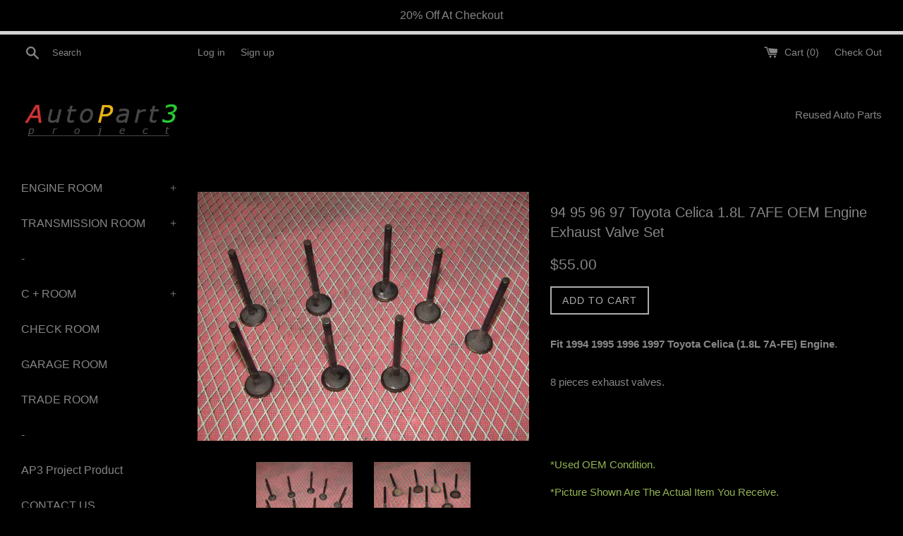

--- FILE ---
content_type: text/html; charset=utf-8
request_url: https://www.autopart3.com/products/94-95-96-97-toyota-celica-1-8l-7afe-oem-engine-exhaust-valve-set
body_size: 27825
content:
<!doctype html>
<!--[if IE 9]> <html class="ie9 supports-no-js" lang="en"> <![endif]-->
<!--[if (gt IE 9)|!(IE)]><!--> <html class="supports-no-js" lang="en"> <!--<![endif]-->
<head>
<meta name="msvalidate.01" content="B83361D302524BE5F48034865BBFCC23" />
<meta name="google-site-verification" content="gb6GwC4KjrKbut7BTnK1ulKtqO4GidCroBg0LZYnPpU" />
<meta name="google-site-verification" content="CzVNKATMQuh1DgYSjtRZchv52gVtLUzMKp2XgN8bVG4" />
<!-- Global site tag (gtag.js) - Google Analytics -->
<script async src="https://www.googletagmanager.com/gtag/js?id=UA-90872807-1"></script>
<script>
  window.dataLayer = window.dataLayer || [];
  function gtag(){dataLayer.push(arguments);}
  gtag('js', new Date());

  gtag('config', 'UA-90872807-1');
</script>

  <meta charset="utf-8">
  <meta http-equiv="X-UA-Compatible" content="IE=edge,chrome=1">
  <meta name="viewport" content="width=device-width,initial-scale=1">
  <meta name="theme-color" content="">
  <link rel="canonical" href="https://www.autopart3.com/products/94-95-96-97-toyota-celica-1-8l-7afe-oem-engine-exhaust-valve-set">

  
    <link rel="shortcut icon" href="//www.autopart3.com/cdn/shop/files/AP3Fav_32x32.jpg?v=1698789725" type="image/png" />
  

  <title>
  94 95 96 97 Toyota Celica 1.8L 7AFE OEM Engine Exhaust Valve Set &ndash; Autopart3
  </title>

  
    <meta name="description" content="Fit 1994 1995 1996 1997 Toyota Celica (1.8L 7A-FE) Engine. 8 pieces exhaust valves.     *Used OEM Condition. *Picture Shown Are The Actual Item You Receive. *Item Location: China. *Free Shipping From Our China Warehouse. (Estimate 7-14 Business Days).   *Item Removed From This Celica.   ">
  

  <!-- /snippets/social-meta-tags.liquid -->




<meta property="og:site_name" content="Autopart3">
<meta property="og:url" content="https://www.autopart3.com/products/94-95-96-97-toyota-celica-1-8l-7afe-oem-engine-exhaust-valve-set">
<meta property="og:title" content="94 95 96 97 Toyota Celica 1.8L 7AFE OEM Engine Exhaust Valve Set">
<meta property="og:type" content="product">
<meta property="og:description" content="Fit 1994 1995 1996 1997 Toyota Celica (1.8L 7A-FE) Engine. 8 pieces exhaust valves.     *Used OEM Condition. *Picture Shown Are The Actual Item You Receive. *Item Location: China. *Free Shipping From Our China Warehouse. (Estimate 7-14 Business Days).   *Item Removed From This Celica.   ">

  <meta property="og:price:amount" content="55.00">
  <meta property="og:price:currency" content="USD">

<meta property="og:image" content="http://www.autopart3.com/cdn/shop/products/IMG_2697_1200x1200.jpg?v=1551997808"><meta property="og:image" content="http://www.autopart3.com/cdn/shop/products/IMG_2698_1200x1200.jpg?v=1551997804">
<meta property="og:image:secure_url" content="https://www.autopart3.com/cdn/shop/products/IMG_2697_1200x1200.jpg?v=1551997808"><meta property="og:image:secure_url" content="https://www.autopart3.com/cdn/shop/products/IMG_2698_1200x1200.jpg?v=1551997804">


<meta name="twitter:card" content="summary_large_image">
<meta name="twitter:title" content="94 95 96 97 Toyota Celica 1.8L 7AFE OEM Engine Exhaust Valve Set">
<meta name="twitter:description" content="Fit 1994 1995 1996 1997 Toyota Celica (1.8L 7A-FE) Engine. 8 pieces exhaust valves.     *Used OEM Condition. *Picture Shown Are The Actual Item You Receive. *Item Location: China. *Free Shipping From Our China Warehouse. (Estimate 7-14 Business Days).   *Item Removed From This Celica.   ">


  <script>
    document.documentElement.className = document.documentElement.className.replace('supports-no-js', 'supports-js');

    var theme = {
      mapStrings: {
        addressError: "Error looking up that address",
        addressNoResults: "No results for that address",
        addressQueryLimit: "You have exceeded the Google API usage limit. Consider upgrading to a \u003ca href=\"https:\/\/developers.google.com\/maps\/premium\/usage-limits\"\u003ePremium Plan\u003c\/a\u003e.",
        authError: "There was a problem authenticating your Google Maps account."
      }
    }
  </script>

  <link href="//www.autopart3.com/cdn/shop/t/237/assets/theme.scss.css?v=17368451232541393001698789738" rel="stylesheet" type="text/css" media="all" />

  <!-- Google Fonts -->
  
  

  <script>window.performance && window.performance.mark && window.performance.mark('shopify.content_for_header.start');</script><meta name="google-site-verification" content="CzVNKATMQuh1DgYSjtRZchv52gVtLUzMKp2XgN8bVG4">
<meta id="shopify-digital-wallet" name="shopify-digital-wallet" content="/16495079/digital_wallets/dialog">
<meta name="shopify-checkout-api-token" content="f36eaed716bcf62f6663059ea6280ea4">
<meta id="in-context-paypal-metadata" data-shop-id="16495079" data-venmo-supported="false" data-environment="production" data-locale="en_US" data-paypal-v4="true" data-currency="USD">
<link rel="alternate" type="application/json+oembed" href="https://www.autopart3.com/products/94-95-96-97-toyota-celica-1-8l-7afe-oem-engine-exhaust-valve-set.oembed">
<script async="async" src="/checkouts/internal/preloads.js?locale=en-US"></script>
<link rel="preconnect" href="https://shop.app" crossorigin="anonymous">
<script async="async" src="https://shop.app/checkouts/internal/preloads.js?locale=en-US&shop_id=16495079" crossorigin="anonymous"></script>
<script id="apple-pay-shop-capabilities" type="application/json">{"shopId":16495079,"countryCode":"US","currencyCode":"USD","merchantCapabilities":["supports3DS"],"merchantId":"gid:\/\/shopify\/Shop\/16495079","merchantName":"Autopart3","requiredBillingContactFields":["postalAddress","email","phone"],"requiredShippingContactFields":["postalAddress","email","phone"],"shippingType":"shipping","supportedNetworks":["visa","masterCard","amex","discover","elo","jcb"],"total":{"type":"pending","label":"Autopart3","amount":"1.00"},"shopifyPaymentsEnabled":true,"supportsSubscriptions":true}</script>
<script id="shopify-features" type="application/json">{"accessToken":"f36eaed716bcf62f6663059ea6280ea4","betas":["rich-media-storefront-analytics"],"domain":"www.autopart3.com","predictiveSearch":true,"shopId":16495079,"locale":"en"}</script>
<script>var Shopify = Shopify || {};
Shopify.shop = "autopart3.myshopify.com";
Shopify.locale = "en";
Shopify.currency = {"active":"USD","rate":"1.0"};
Shopify.country = "US";
Shopify.theme = {"name":"original of Autopartone custom black - 3.16.2019 ","id":38982844465,"schema_name":"Simple","schema_version":"4.0.0","theme_store_id":578,"role":"main"};
Shopify.theme.handle = "null";
Shopify.theme.style = {"id":null,"handle":null};
Shopify.cdnHost = "www.autopart3.com/cdn";
Shopify.routes = Shopify.routes || {};
Shopify.routes.root = "/";</script>
<script type="module">!function(o){(o.Shopify=o.Shopify||{}).modules=!0}(window);</script>
<script>!function(o){function n(){var o=[];function n(){o.push(Array.prototype.slice.apply(arguments))}return n.q=o,n}var t=o.Shopify=o.Shopify||{};t.loadFeatures=n(),t.autoloadFeatures=n()}(window);</script>
<script>
  window.ShopifyPay = window.ShopifyPay || {};
  window.ShopifyPay.apiHost = "shop.app\/pay";
  window.ShopifyPay.redirectState = null;
</script>
<script id="shop-js-analytics" type="application/json">{"pageType":"product"}</script>
<script defer="defer" async type="module" src="//www.autopart3.com/cdn/shopifycloud/shop-js/modules/v2/client.init-shop-cart-sync_BN7fPSNr.en.esm.js"></script>
<script defer="defer" async type="module" src="//www.autopart3.com/cdn/shopifycloud/shop-js/modules/v2/chunk.common_Cbph3Kss.esm.js"></script>
<script defer="defer" async type="module" src="//www.autopart3.com/cdn/shopifycloud/shop-js/modules/v2/chunk.modal_DKumMAJ1.esm.js"></script>
<script type="module">
  await import("//www.autopart3.com/cdn/shopifycloud/shop-js/modules/v2/client.init-shop-cart-sync_BN7fPSNr.en.esm.js");
await import("//www.autopart3.com/cdn/shopifycloud/shop-js/modules/v2/chunk.common_Cbph3Kss.esm.js");
await import("//www.autopart3.com/cdn/shopifycloud/shop-js/modules/v2/chunk.modal_DKumMAJ1.esm.js");

  window.Shopify.SignInWithShop?.initShopCartSync?.({"fedCMEnabled":true,"windoidEnabled":true});

</script>
<script>
  window.Shopify = window.Shopify || {};
  if (!window.Shopify.featureAssets) window.Shopify.featureAssets = {};
  window.Shopify.featureAssets['shop-js'] = {"shop-cart-sync":["modules/v2/client.shop-cart-sync_CJVUk8Jm.en.esm.js","modules/v2/chunk.common_Cbph3Kss.esm.js","modules/v2/chunk.modal_DKumMAJ1.esm.js"],"init-fed-cm":["modules/v2/client.init-fed-cm_7Fvt41F4.en.esm.js","modules/v2/chunk.common_Cbph3Kss.esm.js","modules/v2/chunk.modal_DKumMAJ1.esm.js"],"init-shop-email-lookup-coordinator":["modules/v2/client.init-shop-email-lookup-coordinator_Cc088_bR.en.esm.js","modules/v2/chunk.common_Cbph3Kss.esm.js","modules/v2/chunk.modal_DKumMAJ1.esm.js"],"init-windoid":["modules/v2/client.init-windoid_hPopwJRj.en.esm.js","modules/v2/chunk.common_Cbph3Kss.esm.js","modules/v2/chunk.modal_DKumMAJ1.esm.js"],"shop-button":["modules/v2/client.shop-button_B0jaPSNF.en.esm.js","modules/v2/chunk.common_Cbph3Kss.esm.js","modules/v2/chunk.modal_DKumMAJ1.esm.js"],"shop-cash-offers":["modules/v2/client.shop-cash-offers_DPIskqss.en.esm.js","modules/v2/chunk.common_Cbph3Kss.esm.js","modules/v2/chunk.modal_DKumMAJ1.esm.js"],"shop-toast-manager":["modules/v2/client.shop-toast-manager_CK7RT69O.en.esm.js","modules/v2/chunk.common_Cbph3Kss.esm.js","modules/v2/chunk.modal_DKumMAJ1.esm.js"],"init-shop-cart-sync":["modules/v2/client.init-shop-cart-sync_BN7fPSNr.en.esm.js","modules/v2/chunk.common_Cbph3Kss.esm.js","modules/v2/chunk.modal_DKumMAJ1.esm.js"],"init-customer-accounts-sign-up":["modules/v2/client.init-customer-accounts-sign-up_CfPf4CXf.en.esm.js","modules/v2/client.shop-login-button_DeIztwXF.en.esm.js","modules/v2/chunk.common_Cbph3Kss.esm.js","modules/v2/chunk.modal_DKumMAJ1.esm.js"],"pay-button":["modules/v2/client.pay-button_CgIwFSYN.en.esm.js","modules/v2/chunk.common_Cbph3Kss.esm.js","modules/v2/chunk.modal_DKumMAJ1.esm.js"],"init-customer-accounts":["modules/v2/client.init-customer-accounts_DQ3x16JI.en.esm.js","modules/v2/client.shop-login-button_DeIztwXF.en.esm.js","modules/v2/chunk.common_Cbph3Kss.esm.js","modules/v2/chunk.modal_DKumMAJ1.esm.js"],"avatar":["modules/v2/client.avatar_BTnouDA3.en.esm.js"],"init-shop-for-new-customer-accounts":["modules/v2/client.init-shop-for-new-customer-accounts_CsZy_esa.en.esm.js","modules/v2/client.shop-login-button_DeIztwXF.en.esm.js","modules/v2/chunk.common_Cbph3Kss.esm.js","modules/v2/chunk.modal_DKumMAJ1.esm.js"],"shop-follow-button":["modules/v2/client.shop-follow-button_BRMJjgGd.en.esm.js","modules/v2/chunk.common_Cbph3Kss.esm.js","modules/v2/chunk.modal_DKumMAJ1.esm.js"],"checkout-modal":["modules/v2/client.checkout-modal_B9Drz_yf.en.esm.js","modules/v2/chunk.common_Cbph3Kss.esm.js","modules/v2/chunk.modal_DKumMAJ1.esm.js"],"shop-login-button":["modules/v2/client.shop-login-button_DeIztwXF.en.esm.js","modules/v2/chunk.common_Cbph3Kss.esm.js","modules/v2/chunk.modal_DKumMAJ1.esm.js"],"lead-capture":["modules/v2/client.lead-capture_DXYzFM3R.en.esm.js","modules/v2/chunk.common_Cbph3Kss.esm.js","modules/v2/chunk.modal_DKumMAJ1.esm.js"],"shop-login":["modules/v2/client.shop-login_CA5pJqmO.en.esm.js","modules/v2/chunk.common_Cbph3Kss.esm.js","modules/v2/chunk.modal_DKumMAJ1.esm.js"],"payment-terms":["modules/v2/client.payment-terms_BxzfvcZJ.en.esm.js","modules/v2/chunk.common_Cbph3Kss.esm.js","modules/v2/chunk.modal_DKumMAJ1.esm.js"]};
</script>
<script>(function() {
  var isLoaded = false;
  function asyncLoad() {
    if (isLoaded) return;
    isLoaded = true;
    var urls = ["\/\/staticw2.yotpo.com\/UV4WEXz30sC2Zq0cFGJMJF6r3qD9iYQRDb6ZiaXQ\/widget.js?shop=autopart3.myshopify.com","https:\/\/cdn.hextom.com\/js\/quickannouncementbar.js?shop=autopart3.myshopify.com"];
    for (var i = 0; i < urls.length; i++) {
      var s = document.createElement('script');
      s.type = 'text/javascript';
      s.async = true;
      s.src = urls[i];
      var x = document.getElementsByTagName('script')[0];
      x.parentNode.insertBefore(s, x);
    }
  };
  if(window.attachEvent) {
    window.attachEvent('onload', asyncLoad);
  } else {
    window.addEventListener('load', asyncLoad, false);
  }
})();</script>
<script id="__st">var __st={"a":16495079,"offset":-28800,"reqid":"06312050-951f-4dd2-b11c-b3aaa10e3d21-1769900268","pageurl":"www.autopart3.com\/products\/94-95-96-97-toyota-celica-1-8l-7afe-oem-engine-exhaust-valve-set","u":"f79dded814e8","p":"product","rtyp":"product","rid":1879022239793};</script>
<script>window.ShopifyPaypalV4VisibilityTracking = true;</script>
<script id="captcha-bootstrap">!function(){'use strict';const t='contact',e='account',n='new_comment',o=[[t,t],['blogs',n],['comments',n],[t,'customer']],c=[[e,'customer_login'],[e,'guest_login'],[e,'recover_customer_password'],[e,'create_customer']],r=t=>t.map((([t,e])=>`form[action*='/${t}']:not([data-nocaptcha='true']) input[name='form_type'][value='${e}']`)).join(','),a=t=>()=>t?[...document.querySelectorAll(t)].map((t=>t.form)):[];function s(){const t=[...o],e=r(t);return a(e)}const i='password',u='form_key',d=['recaptcha-v3-token','g-recaptcha-response','h-captcha-response',i],f=()=>{try{return window.sessionStorage}catch{return}},m='__shopify_v',_=t=>t.elements[u];function p(t,e,n=!1){try{const o=window.sessionStorage,c=JSON.parse(o.getItem(e)),{data:r}=function(t){const{data:e,action:n}=t;return t[m]||n?{data:e,action:n}:{data:t,action:n}}(c);for(const[e,n]of Object.entries(r))t.elements[e]&&(t.elements[e].value=n);n&&o.removeItem(e)}catch(o){console.error('form repopulation failed',{error:o})}}const l='form_type',E='cptcha';function T(t){t.dataset[E]=!0}const w=window,h=w.document,L='Shopify',v='ce_forms',y='captcha';let A=!1;((t,e)=>{const n=(g='f06e6c50-85a8-45c8-87d0-21a2b65856fe',I='https://cdn.shopify.com/shopifycloud/storefront-forms-hcaptcha/ce_storefront_forms_captcha_hcaptcha.v1.5.2.iife.js',D={infoText:'Protected by hCaptcha',privacyText:'Privacy',termsText:'Terms'},(t,e,n)=>{const o=w[L][v],c=o.bindForm;if(c)return c(t,g,e,D).then(n);var r;o.q.push([[t,g,e,D],n]),r=I,A||(h.body.append(Object.assign(h.createElement('script'),{id:'captcha-provider',async:!0,src:r})),A=!0)});var g,I,D;w[L]=w[L]||{},w[L][v]=w[L][v]||{},w[L][v].q=[],w[L][y]=w[L][y]||{},w[L][y].protect=function(t,e){n(t,void 0,e),T(t)},Object.freeze(w[L][y]),function(t,e,n,w,h,L){const[v,y,A,g]=function(t,e,n){const i=e?o:[],u=t?c:[],d=[...i,...u],f=r(d),m=r(i),_=r(d.filter((([t,e])=>n.includes(e))));return[a(f),a(m),a(_),s()]}(w,h,L),I=t=>{const e=t.target;return e instanceof HTMLFormElement?e:e&&e.form},D=t=>v().includes(t);t.addEventListener('submit',(t=>{const e=I(t);if(!e)return;const n=D(e)&&!e.dataset.hcaptchaBound&&!e.dataset.recaptchaBound,o=_(e),c=g().includes(e)&&(!o||!o.value);(n||c)&&t.preventDefault(),c&&!n&&(function(t){try{if(!f())return;!function(t){const e=f();if(!e)return;const n=_(t);if(!n)return;const o=n.value;o&&e.removeItem(o)}(t);const e=Array.from(Array(32),(()=>Math.random().toString(36)[2])).join('');!function(t,e){_(t)||t.append(Object.assign(document.createElement('input'),{type:'hidden',name:u})),t.elements[u].value=e}(t,e),function(t,e){const n=f();if(!n)return;const o=[...t.querySelectorAll(`input[type='${i}']`)].map((({name:t})=>t)),c=[...d,...o],r={};for(const[a,s]of new FormData(t).entries())c.includes(a)||(r[a]=s);n.setItem(e,JSON.stringify({[m]:1,action:t.action,data:r}))}(t,e)}catch(e){console.error('failed to persist form',e)}}(e),e.submit())}));const S=(t,e)=>{t&&!t.dataset[E]&&(n(t,e.some((e=>e===t))),T(t))};for(const o of['focusin','change'])t.addEventListener(o,(t=>{const e=I(t);D(e)&&S(e,y())}));const B=e.get('form_key'),M=e.get(l),P=B&&M;t.addEventListener('DOMContentLoaded',(()=>{const t=y();if(P)for(const e of t)e.elements[l].value===M&&p(e,B);[...new Set([...A(),...v().filter((t=>'true'===t.dataset.shopifyCaptcha))])].forEach((e=>S(e,t)))}))}(h,new URLSearchParams(w.location.search),n,t,e,['guest_login'])})(!0,!0)}();</script>
<script integrity="sha256-4kQ18oKyAcykRKYeNunJcIwy7WH5gtpwJnB7kiuLZ1E=" data-source-attribution="shopify.loadfeatures" defer="defer" src="//www.autopart3.com/cdn/shopifycloud/storefront/assets/storefront/load_feature-a0a9edcb.js" crossorigin="anonymous"></script>
<script crossorigin="anonymous" defer="defer" src="//www.autopart3.com/cdn/shopifycloud/storefront/assets/shopify_pay/storefront-65b4c6d7.js?v=20250812"></script>
<script data-source-attribution="shopify.dynamic_checkout.dynamic.init">var Shopify=Shopify||{};Shopify.PaymentButton=Shopify.PaymentButton||{isStorefrontPortableWallets:!0,init:function(){window.Shopify.PaymentButton.init=function(){};var t=document.createElement("script");t.src="https://www.autopart3.com/cdn/shopifycloud/portable-wallets/latest/portable-wallets.en.js",t.type="module",document.head.appendChild(t)}};
</script>
<script data-source-attribution="shopify.dynamic_checkout.buyer_consent">
  function portableWalletsHideBuyerConsent(e){var t=document.getElementById("shopify-buyer-consent"),n=document.getElementById("shopify-subscription-policy-button");t&&n&&(t.classList.add("hidden"),t.setAttribute("aria-hidden","true"),n.removeEventListener("click",e))}function portableWalletsShowBuyerConsent(e){var t=document.getElementById("shopify-buyer-consent"),n=document.getElementById("shopify-subscription-policy-button");t&&n&&(t.classList.remove("hidden"),t.removeAttribute("aria-hidden"),n.addEventListener("click",e))}window.Shopify?.PaymentButton&&(window.Shopify.PaymentButton.hideBuyerConsent=portableWalletsHideBuyerConsent,window.Shopify.PaymentButton.showBuyerConsent=portableWalletsShowBuyerConsent);
</script>
<script data-source-attribution="shopify.dynamic_checkout.cart.bootstrap">document.addEventListener("DOMContentLoaded",(function(){function t(){return document.querySelector("shopify-accelerated-checkout-cart, shopify-accelerated-checkout")}if(t())Shopify.PaymentButton.init();else{new MutationObserver((function(e,n){t()&&(Shopify.PaymentButton.init(),n.disconnect())})).observe(document.body,{childList:!0,subtree:!0})}}));
</script>
<link id="shopify-accelerated-checkout-styles" rel="stylesheet" media="screen" href="https://www.autopart3.com/cdn/shopifycloud/portable-wallets/latest/accelerated-checkout-backwards-compat.css" crossorigin="anonymous">
<style id="shopify-accelerated-checkout-cart">
        #shopify-buyer-consent {
  margin-top: 1em;
  display: inline-block;
  width: 100%;
}

#shopify-buyer-consent.hidden {
  display: none;
}

#shopify-subscription-policy-button {
  background: none;
  border: none;
  padding: 0;
  text-decoration: underline;
  font-size: inherit;
  cursor: pointer;
}

#shopify-subscription-policy-button::before {
  box-shadow: none;
}

      </style>

<script>window.performance && window.performance.mark && window.performance.mark('shopify.content_for_header.end');</script>

  <script src="//www.autopart3.com/cdn/shop/t/237/assets/jquery-1.11.0.min.js?v=32460426840832490021552764997" type="text/javascript"></script>
  <script src="//www.autopart3.com/cdn/shop/t/237/assets/modernizr.min.js?v=44044439420609591321552764997" type="text/javascript"></script>

  <!--[if (gt IE 9)|!(IE)]><!--><script src="//www.autopart3.com/cdn/shop/t/237/assets/lazysizes.min.js?v=71745035489482760341552764997" async="async"></script><!--<![endif]-->
  <!--[if lte IE 9]><script src="//www.autopart3.com/cdn/shop/t/237/assets/lazysizes.min.js?v=71745035489482760341552764997"></script><![endif]-->

  
<link href="https://monorail-edge.shopifysvc.com" rel="dns-prefetch">
<script>(function(){if ("sendBeacon" in navigator && "performance" in window) {try {var session_token_from_headers = performance.getEntriesByType('navigation')[0].serverTiming.find(x => x.name == '_s').description;} catch {var session_token_from_headers = undefined;}var session_cookie_matches = document.cookie.match(/_shopify_s=([^;]*)/);var session_token_from_cookie = session_cookie_matches && session_cookie_matches.length === 2 ? session_cookie_matches[1] : "";var session_token = session_token_from_headers || session_token_from_cookie || "";function handle_abandonment_event(e) {var entries = performance.getEntries().filter(function(entry) {return /monorail-edge.shopifysvc.com/.test(entry.name);});if (!window.abandonment_tracked && entries.length === 0) {window.abandonment_tracked = true;var currentMs = Date.now();var navigation_start = performance.timing.navigationStart;var payload = {shop_id: 16495079,url: window.location.href,navigation_start,duration: currentMs - navigation_start,session_token,page_type: "product"};window.navigator.sendBeacon("https://monorail-edge.shopifysvc.com/v1/produce", JSON.stringify({schema_id: "online_store_buyer_site_abandonment/1.1",payload: payload,metadata: {event_created_at_ms: currentMs,event_sent_at_ms: currentMs}}));}}window.addEventListener('pagehide', handle_abandonment_event);}}());</script>
<script id="web-pixels-manager-setup">(function e(e,d,r,n,o){if(void 0===o&&(o={}),!Boolean(null===(a=null===(i=window.Shopify)||void 0===i?void 0:i.analytics)||void 0===a?void 0:a.replayQueue)){var i,a;window.Shopify=window.Shopify||{};var t=window.Shopify;t.analytics=t.analytics||{};var s=t.analytics;s.replayQueue=[],s.publish=function(e,d,r){return s.replayQueue.push([e,d,r]),!0};try{self.performance.mark("wpm:start")}catch(e){}var l=function(){var e={modern:/Edge?\/(1{2}[4-9]|1[2-9]\d|[2-9]\d{2}|\d{4,})\.\d+(\.\d+|)|Firefox\/(1{2}[4-9]|1[2-9]\d|[2-9]\d{2}|\d{4,})\.\d+(\.\d+|)|Chrom(ium|e)\/(9{2}|\d{3,})\.\d+(\.\d+|)|(Maci|X1{2}).+ Version\/(15\.\d+|(1[6-9]|[2-9]\d|\d{3,})\.\d+)([,.]\d+|)( \(\w+\)|)( Mobile\/\w+|) Safari\/|Chrome.+OPR\/(9{2}|\d{3,})\.\d+\.\d+|(CPU[ +]OS|iPhone[ +]OS|CPU[ +]iPhone|CPU IPhone OS|CPU iPad OS)[ +]+(15[._]\d+|(1[6-9]|[2-9]\d|\d{3,})[._]\d+)([._]\d+|)|Android:?[ /-](13[3-9]|1[4-9]\d|[2-9]\d{2}|\d{4,})(\.\d+|)(\.\d+|)|Android.+Firefox\/(13[5-9]|1[4-9]\d|[2-9]\d{2}|\d{4,})\.\d+(\.\d+|)|Android.+Chrom(ium|e)\/(13[3-9]|1[4-9]\d|[2-9]\d{2}|\d{4,})\.\d+(\.\d+|)|SamsungBrowser\/([2-9]\d|\d{3,})\.\d+/,legacy:/Edge?\/(1[6-9]|[2-9]\d|\d{3,})\.\d+(\.\d+|)|Firefox\/(5[4-9]|[6-9]\d|\d{3,})\.\d+(\.\d+|)|Chrom(ium|e)\/(5[1-9]|[6-9]\d|\d{3,})\.\d+(\.\d+|)([\d.]+$|.*Safari\/(?![\d.]+ Edge\/[\d.]+$))|(Maci|X1{2}).+ Version\/(10\.\d+|(1[1-9]|[2-9]\d|\d{3,})\.\d+)([,.]\d+|)( \(\w+\)|)( Mobile\/\w+|) Safari\/|Chrome.+OPR\/(3[89]|[4-9]\d|\d{3,})\.\d+\.\d+|(CPU[ +]OS|iPhone[ +]OS|CPU[ +]iPhone|CPU IPhone OS|CPU iPad OS)[ +]+(10[._]\d+|(1[1-9]|[2-9]\d|\d{3,})[._]\d+)([._]\d+|)|Android:?[ /-](13[3-9]|1[4-9]\d|[2-9]\d{2}|\d{4,})(\.\d+|)(\.\d+|)|Mobile Safari.+OPR\/([89]\d|\d{3,})\.\d+\.\d+|Android.+Firefox\/(13[5-9]|1[4-9]\d|[2-9]\d{2}|\d{4,})\.\d+(\.\d+|)|Android.+Chrom(ium|e)\/(13[3-9]|1[4-9]\d|[2-9]\d{2}|\d{4,})\.\d+(\.\d+|)|Android.+(UC? ?Browser|UCWEB|U3)[ /]?(15\.([5-9]|\d{2,})|(1[6-9]|[2-9]\d|\d{3,})\.\d+)\.\d+|SamsungBrowser\/(5\.\d+|([6-9]|\d{2,})\.\d+)|Android.+MQ{2}Browser\/(14(\.(9|\d{2,})|)|(1[5-9]|[2-9]\d|\d{3,})(\.\d+|))(\.\d+|)|K[Aa][Ii]OS\/(3\.\d+|([4-9]|\d{2,})\.\d+)(\.\d+|)/},d=e.modern,r=e.legacy,n=navigator.userAgent;return n.match(d)?"modern":n.match(r)?"legacy":"unknown"}(),u="modern"===l?"modern":"legacy",c=(null!=n?n:{modern:"",legacy:""})[u],f=function(e){return[e.baseUrl,"/wpm","/b",e.hashVersion,"modern"===e.buildTarget?"m":"l",".js"].join("")}({baseUrl:d,hashVersion:r,buildTarget:u}),m=function(e){var d=e.version,r=e.bundleTarget,n=e.surface,o=e.pageUrl,i=e.monorailEndpoint;return{emit:function(e){var a=e.status,t=e.errorMsg,s=(new Date).getTime(),l=JSON.stringify({metadata:{event_sent_at_ms:s},events:[{schema_id:"web_pixels_manager_load/3.1",payload:{version:d,bundle_target:r,page_url:o,status:a,surface:n,error_msg:t},metadata:{event_created_at_ms:s}}]});if(!i)return console&&console.warn&&console.warn("[Web Pixels Manager] No Monorail endpoint provided, skipping logging."),!1;try{return self.navigator.sendBeacon.bind(self.navigator)(i,l)}catch(e){}var u=new XMLHttpRequest;try{return u.open("POST",i,!0),u.setRequestHeader("Content-Type","text/plain"),u.send(l),!0}catch(e){return console&&console.warn&&console.warn("[Web Pixels Manager] Got an unhandled error while logging to Monorail."),!1}}}}({version:r,bundleTarget:l,surface:e.surface,pageUrl:self.location.href,monorailEndpoint:e.monorailEndpoint});try{o.browserTarget=l,function(e){var d=e.src,r=e.async,n=void 0===r||r,o=e.onload,i=e.onerror,a=e.sri,t=e.scriptDataAttributes,s=void 0===t?{}:t,l=document.createElement("script"),u=document.querySelector("head"),c=document.querySelector("body");if(l.async=n,l.src=d,a&&(l.integrity=a,l.crossOrigin="anonymous"),s)for(var f in s)if(Object.prototype.hasOwnProperty.call(s,f))try{l.dataset[f]=s[f]}catch(e){}if(o&&l.addEventListener("load",o),i&&l.addEventListener("error",i),u)u.appendChild(l);else{if(!c)throw new Error("Did not find a head or body element to append the script");c.appendChild(l)}}({src:f,async:!0,onload:function(){if(!function(){var e,d;return Boolean(null===(d=null===(e=window.Shopify)||void 0===e?void 0:e.analytics)||void 0===d?void 0:d.initialized)}()){var d=window.webPixelsManager.init(e)||void 0;if(d){var r=window.Shopify.analytics;r.replayQueue.forEach((function(e){var r=e[0],n=e[1],o=e[2];d.publishCustomEvent(r,n,o)})),r.replayQueue=[],r.publish=d.publishCustomEvent,r.visitor=d.visitor,r.initialized=!0}}},onerror:function(){return m.emit({status:"failed",errorMsg:"".concat(f," has failed to load")})},sri:function(e){var d=/^sha384-[A-Za-z0-9+/=]+$/;return"string"==typeof e&&d.test(e)}(c)?c:"",scriptDataAttributes:o}),m.emit({status:"loading"})}catch(e){m.emit({status:"failed",errorMsg:(null==e?void 0:e.message)||"Unknown error"})}}})({shopId: 16495079,storefrontBaseUrl: "https://www.autopart3.com",extensionsBaseUrl: "https://extensions.shopifycdn.com/cdn/shopifycloud/web-pixels-manager",monorailEndpoint: "https://monorail-edge.shopifysvc.com/unstable/produce_batch",surface: "storefront-renderer",enabledBetaFlags: ["2dca8a86"],webPixelsConfigList: [{"id":"754417979","configuration":"{\"config\":\"{\\\"pixel_id\\\":\\\"AW-862097360\\\",\\\"google_tag_ids\\\":[\\\"AW-862097360\\\",\\\"GT-NNZRM4C\\\"],\\\"target_country\\\":\\\"US\\\",\\\"gtag_events\\\":[{\\\"type\\\":\\\"search\\\",\\\"action_label\\\":\\\"AW-862097360\\\/XRhJCPy0josBENCfipsD\\\"},{\\\"type\\\":\\\"begin_checkout\\\",\\\"action_label\\\":\\\"AW-862097360\\\/NbZbCPm0josBENCfipsD\\\"},{\\\"type\\\":\\\"view_item\\\",\\\"action_label\\\":[\\\"AW-862097360\\\/NN7vCPuzjosBENCfipsD\\\",\\\"MC-TFH7E3S846\\\"]},{\\\"type\\\":\\\"purchase\\\",\\\"action_label\\\":[\\\"AW-862097360\\\/Kf1cCPizjosBENCfipsD\\\",\\\"MC-TFH7E3S846\\\"]},{\\\"type\\\":\\\"page_view\\\",\\\"action_label\\\":[\\\"AW-862097360\\\/wgwnCPWzjosBENCfipsD\\\",\\\"MC-TFH7E3S846\\\"]},{\\\"type\\\":\\\"add_payment_info\\\",\\\"action_label\\\":\\\"AW-862097360\\\/tGRPCP-0josBENCfipsD\\\"},{\\\"type\\\":\\\"add_to_cart\\\",\\\"action_label\\\":\\\"AW-862097360\\\/ihI2CP6zjosBENCfipsD\\\"}],\\\"enable_monitoring_mode\\\":false}\"}","eventPayloadVersion":"v1","runtimeContext":"OPEN","scriptVersion":"b2a88bafab3e21179ed38636efcd8a93","type":"APP","apiClientId":1780363,"privacyPurposes":[],"dataSharingAdjustments":{"protectedCustomerApprovalScopes":["read_customer_address","read_customer_email","read_customer_name","read_customer_personal_data","read_customer_phone"]}},{"id":"shopify-app-pixel","configuration":"{}","eventPayloadVersion":"v1","runtimeContext":"STRICT","scriptVersion":"0450","apiClientId":"shopify-pixel","type":"APP","privacyPurposes":["ANALYTICS","MARKETING"]},{"id":"shopify-custom-pixel","eventPayloadVersion":"v1","runtimeContext":"LAX","scriptVersion":"0450","apiClientId":"shopify-pixel","type":"CUSTOM","privacyPurposes":["ANALYTICS","MARKETING"]}],isMerchantRequest: false,initData: {"shop":{"name":"Autopart3","paymentSettings":{"currencyCode":"USD"},"myshopifyDomain":"autopart3.myshopify.com","countryCode":"US","storefrontUrl":"https:\/\/www.autopart3.com"},"customer":null,"cart":null,"checkout":null,"productVariants":[{"price":{"amount":55.0,"currencyCode":"USD"},"product":{"title":"94 95 96 97 Toyota Celica 1.8L 7AFE OEM Engine Exhaust Valve Set","vendor":"Toyota","id":"1879022239793","untranslatedTitle":"94 95 96 97 Toyota Celica 1.8L 7AFE OEM Engine Exhaust Valve Set","url":"\/products\/94-95-96-97-toyota-celica-1-8l-7afe-oem-engine-exhaust-valve-set","type":"1995 Toyota Celica 1.8L 7AFE Coupe"},"id":"14615617208369","image":{"src":"\/\/www.autopart3.com\/cdn\/shop\/products\/IMG_2697.jpg?v=1551997808"},"sku":"Ap3.EP51995ToyotaCelica7AFE.China30","title":"Default Title","untranslatedTitle":"Default Title"}],"purchasingCompany":null},},"https://www.autopart3.com/cdn","1d2a099fw23dfb22ep557258f5m7a2edbae",{"modern":"","legacy":""},{"shopId":"16495079","storefrontBaseUrl":"https:\/\/www.autopart3.com","extensionBaseUrl":"https:\/\/extensions.shopifycdn.com\/cdn\/shopifycloud\/web-pixels-manager","surface":"storefront-renderer","enabledBetaFlags":"[\"2dca8a86\"]","isMerchantRequest":"false","hashVersion":"1d2a099fw23dfb22ep557258f5m7a2edbae","publish":"custom","events":"[[\"page_viewed\",{}],[\"product_viewed\",{\"productVariant\":{\"price\":{\"amount\":55.0,\"currencyCode\":\"USD\"},\"product\":{\"title\":\"94 95 96 97 Toyota Celica 1.8L 7AFE OEM Engine Exhaust Valve Set\",\"vendor\":\"Toyota\",\"id\":\"1879022239793\",\"untranslatedTitle\":\"94 95 96 97 Toyota Celica 1.8L 7AFE OEM Engine Exhaust Valve Set\",\"url\":\"\/products\/94-95-96-97-toyota-celica-1-8l-7afe-oem-engine-exhaust-valve-set\",\"type\":\"1995 Toyota Celica 1.8L 7AFE Coupe\"},\"id\":\"14615617208369\",\"image\":{\"src\":\"\/\/www.autopart3.com\/cdn\/shop\/products\/IMG_2697.jpg?v=1551997808\"},\"sku\":\"Ap3.EP51995ToyotaCelica7AFE.China30\",\"title\":\"Default Title\",\"untranslatedTitle\":\"Default Title\"}}]]"});</script><script>
  window.ShopifyAnalytics = window.ShopifyAnalytics || {};
  window.ShopifyAnalytics.meta = window.ShopifyAnalytics.meta || {};
  window.ShopifyAnalytics.meta.currency = 'USD';
  var meta = {"product":{"id":1879022239793,"gid":"gid:\/\/shopify\/Product\/1879022239793","vendor":"Toyota","type":"1995 Toyota Celica 1.8L 7AFE Coupe","handle":"94-95-96-97-toyota-celica-1-8l-7afe-oem-engine-exhaust-valve-set","variants":[{"id":14615617208369,"price":5500,"name":"94 95 96 97 Toyota Celica 1.8L 7AFE OEM Engine Exhaust Valve Set","public_title":null,"sku":"Ap3.EP51995ToyotaCelica7AFE.China30"}],"remote":false},"page":{"pageType":"product","resourceType":"product","resourceId":1879022239793,"requestId":"06312050-951f-4dd2-b11c-b3aaa10e3d21-1769900268"}};
  for (var attr in meta) {
    window.ShopifyAnalytics.meta[attr] = meta[attr];
  }
</script>
<script class="analytics">
  (function () {
    var customDocumentWrite = function(content) {
      var jquery = null;

      if (window.jQuery) {
        jquery = window.jQuery;
      } else if (window.Checkout && window.Checkout.$) {
        jquery = window.Checkout.$;
      }

      if (jquery) {
        jquery('body').append(content);
      }
    };

    var hasLoggedConversion = function(token) {
      if (token) {
        return document.cookie.indexOf('loggedConversion=' + token) !== -1;
      }
      return false;
    }

    var setCookieIfConversion = function(token) {
      if (token) {
        var twoMonthsFromNow = new Date(Date.now());
        twoMonthsFromNow.setMonth(twoMonthsFromNow.getMonth() + 2);

        document.cookie = 'loggedConversion=' + token + '; expires=' + twoMonthsFromNow;
      }
    }

    var trekkie = window.ShopifyAnalytics.lib = window.trekkie = window.trekkie || [];
    if (trekkie.integrations) {
      return;
    }
    trekkie.methods = [
      'identify',
      'page',
      'ready',
      'track',
      'trackForm',
      'trackLink'
    ];
    trekkie.factory = function(method) {
      return function() {
        var args = Array.prototype.slice.call(arguments);
        args.unshift(method);
        trekkie.push(args);
        return trekkie;
      };
    };
    for (var i = 0; i < trekkie.methods.length; i++) {
      var key = trekkie.methods[i];
      trekkie[key] = trekkie.factory(key);
    }
    trekkie.load = function(config) {
      trekkie.config = config || {};
      trekkie.config.initialDocumentCookie = document.cookie;
      var first = document.getElementsByTagName('script')[0];
      var script = document.createElement('script');
      script.type = 'text/javascript';
      script.onerror = function(e) {
        var scriptFallback = document.createElement('script');
        scriptFallback.type = 'text/javascript';
        scriptFallback.onerror = function(error) {
                var Monorail = {
      produce: function produce(monorailDomain, schemaId, payload) {
        var currentMs = new Date().getTime();
        var event = {
          schema_id: schemaId,
          payload: payload,
          metadata: {
            event_created_at_ms: currentMs,
            event_sent_at_ms: currentMs
          }
        };
        return Monorail.sendRequest("https://" + monorailDomain + "/v1/produce", JSON.stringify(event));
      },
      sendRequest: function sendRequest(endpointUrl, payload) {
        // Try the sendBeacon API
        if (window && window.navigator && typeof window.navigator.sendBeacon === 'function' && typeof window.Blob === 'function' && !Monorail.isIos12()) {
          var blobData = new window.Blob([payload], {
            type: 'text/plain'
          });

          if (window.navigator.sendBeacon(endpointUrl, blobData)) {
            return true;
          } // sendBeacon was not successful

        } // XHR beacon

        var xhr = new XMLHttpRequest();

        try {
          xhr.open('POST', endpointUrl);
          xhr.setRequestHeader('Content-Type', 'text/plain');
          xhr.send(payload);
        } catch (e) {
          console.log(e);
        }

        return false;
      },
      isIos12: function isIos12() {
        return window.navigator.userAgent.lastIndexOf('iPhone; CPU iPhone OS 12_') !== -1 || window.navigator.userAgent.lastIndexOf('iPad; CPU OS 12_') !== -1;
      }
    };
    Monorail.produce('monorail-edge.shopifysvc.com',
      'trekkie_storefront_load_errors/1.1',
      {shop_id: 16495079,
      theme_id: 38982844465,
      app_name: "storefront",
      context_url: window.location.href,
      source_url: "//www.autopart3.com/cdn/s/trekkie.storefront.c59ea00e0474b293ae6629561379568a2d7c4bba.min.js"});

        };
        scriptFallback.async = true;
        scriptFallback.src = '//www.autopart3.com/cdn/s/trekkie.storefront.c59ea00e0474b293ae6629561379568a2d7c4bba.min.js';
        first.parentNode.insertBefore(scriptFallback, first);
      };
      script.async = true;
      script.src = '//www.autopart3.com/cdn/s/trekkie.storefront.c59ea00e0474b293ae6629561379568a2d7c4bba.min.js';
      first.parentNode.insertBefore(script, first);
    };
    trekkie.load(
      {"Trekkie":{"appName":"storefront","development":false,"defaultAttributes":{"shopId":16495079,"isMerchantRequest":null,"themeId":38982844465,"themeCityHash":"7115663311792771999","contentLanguage":"en","currency":"USD","eventMetadataId":"fcc120a7-2bc8-40f5-b10f-9da1ca662fee"},"isServerSideCookieWritingEnabled":true,"monorailRegion":"shop_domain","enabledBetaFlags":["65f19447","b5387b81"]},"Session Attribution":{},"S2S":{"facebookCapiEnabled":false,"source":"trekkie-storefront-renderer","apiClientId":580111}}
    );

    var loaded = false;
    trekkie.ready(function() {
      if (loaded) return;
      loaded = true;

      window.ShopifyAnalytics.lib = window.trekkie;

      var originalDocumentWrite = document.write;
      document.write = customDocumentWrite;
      try { window.ShopifyAnalytics.merchantGoogleAnalytics.call(this); } catch(error) {};
      document.write = originalDocumentWrite;

      window.ShopifyAnalytics.lib.page(null,{"pageType":"product","resourceType":"product","resourceId":1879022239793,"requestId":"06312050-951f-4dd2-b11c-b3aaa10e3d21-1769900268","shopifyEmitted":true});

      var match = window.location.pathname.match(/checkouts\/(.+)\/(thank_you|post_purchase)/)
      var token = match? match[1]: undefined;
      if (!hasLoggedConversion(token)) {
        setCookieIfConversion(token);
        window.ShopifyAnalytics.lib.track("Viewed Product",{"currency":"USD","variantId":14615617208369,"productId":1879022239793,"productGid":"gid:\/\/shopify\/Product\/1879022239793","name":"94 95 96 97 Toyota Celica 1.8L 7AFE OEM Engine Exhaust Valve Set","price":"55.00","sku":"Ap3.EP51995ToyotaCelica7AFE.China30","brand":"Toyota","variant":null,"category":"1995 Toyota Celica 1.8L 7AFE Coupe","nonInteraction":true,"remote":false},undefined,undefined,{"shopifyEmitted":true});
      window.ShopifyAnalytics.lib.track("monorail:\/\/trekkie_storefront_viewed_product\/1.1",{"currency":"USD","variantId":14615617208369,"productId":1879022239793,"productGid":"gid:\/\/shopify\/Product\/1879022239793","name":"94 95 96 97 Toyota Celica 1.8L 7AFE OEM Engine Exhaust Valve Set","price":"55.00","sku":"Ap3.EP51995ToyotaCelica7AFE.China30","brand":"Toyota","variant":null,"category":"1995 Toyota Celica 1.8L 7AFE Coupe","nonInteraction":true,"remote":false,"referer":"https:\/\/www.autopart3.com\/products\/94-95-96-97-toyota-celica-1-8l-7afe-oem-engine-exhaust-valve-set"});
      }
    });


        var eventsListenerScript = document.createElement('script');
        eventsListenerScript.async = true;
        eventsListenerScript.src = "//www.autopart3.com/cdn/shopifycloud/storefront/assets/shop_events_listener-3da45d37.js";
        document.getElementsByTagName('head')[0].appendChild(eventsListenerScript);

})();</script>
  <script>
  if (!window.ga || (window.ga && typeof window.ga !== 'function')) {
    window.ga = function ga() {
      (window.ga.q = window.ga.q || []).push(arguments);
      if (window.Shopify && window.Shopify.analytics && typeof window.Shopify.analytics.publish === 'function') {
        window.Shopify.analytics.publish("ga_stub_called", {}, {sendTo: "google_osp_migration"});
      }
      console.error("Shopify's Google Analytics stub called with:", Array.from(arguments), "\nSee https://help.shopify.com/manual/promoting-marketing/pixels/pixel-migration#google for more information.");
    };
    if (window.Shopify && window.Shopify.analytics && typeof window.Shopify.analytics.publish === 'function') {
      window.Shopify.analytics.publish("ga_stub_initialized", {}, {sendTo: "google_osp_migration"});
    }
  }
</script>
<script
  defer
  src="https://www.autopart3.com/cdn/shopifycloud/perf-kit/shopify-perf-kit-3.1.0.min.js"
  data-application="storefront-renderer"
  data-shop-id="16495079"
  data-render-region="gcp-us-central1"
  data-page-type="product"
  data-theme-instance-id="38982844465"
  data-theme-name="Simple"
  data-theme-version="4.0.0"
  data-monorail-region="shop_domain"
  data-resource-timing-sampling-rate="10"
  data-shs="true"
  data-shs-beacon="true"
  data-shs-export-with-fetch="true"
  data-shs-logs-sample-rate="1"
  data-shs-beacon-endpoint="https://www.autopart3.com/api/collect"
></script>
</head>

<body id="94-95-96-97-toyota-celica-1-8l-7afe-oem-engine-exhaust-valve-set" class="template-product">

  <a class="in-page-link visually-hidden skip-link" href="#MainContent">Skip to content</a>

  <div id="shopify-section-header" class="shopify-section">
  <div class="page-border"></div>





  <style>
    .site-header__logo {
      width: 225x58px;
    }
    #HeaderLogoWrapper {
      max-width: 225x58px !important;
    }
  </style>


<div class="site-wrapper">
  <div class="top-bar grid">

    <div class="grid__item medium-up--one-fifth small--one-half">
      <div class="top-bar__search">
        <a href="/search" class="medium-up--hide">
          <svg aria-hidden="true" focusable="false" role="presentation" class="icon icon-search" viewBox="0 0 20 20"><path fill="#444" d="M18.64 17.02l-5.31-5.31c.81-1.08 1.26-2.43 1.26-3.87C14.5 4.06 11.44 1 7.75 1S1 4.06 1 7.75s3.06 6.75 6.75 6.75c1.44 0 2.79-.45 3.87-1.26l5.31 5.31c.45.45 1.26.54 1.71.09.45-.36.45-1.17 0-1.62zM3.25 7.75c0-2.52 1.98-4.5 4.5-4.5s4.5 1.98 4.5 4.5-1.98 4.5-4.5 4.5-4.5-1.98-4.5-4.5z"/></svg>
        </a>
        <form action="/search" method="get" class="search-bar small--hide" role="search">
          
          <button type="submit" class="search-bar__submit">
            <svg aria-hidden="true" focusable="false" role="presentation" class="icon icon-search" viewBox="0 0 20 20"><path fill="#444" d="M18.64 17.02l-5.31-5.31c.81-1.08 1.26-2.43 1.26-3.87C14.5 4.06 11.44 1 7.75 1S1 4.06 1 7.75s3.06 6.75 6.75 6.75c1.44 0 2.79-.45 3.87-1.26l5.31 5.31c.45.45 1.26.54 1.71.09.45-.36.45-1.17 0-1.62zM3.25 7.75c0-2.52 1.98-4.5 4.5-4.5s4.5 1.98 4.5 4.5-1.98 4.5-4.5 4.5-4.5-1.98-4.5-4.5z"/></svg>
            <span class="icon__fallback-text">Search</span>
          </button>
          <input type="search" name="q" class="search-bar__input" value="" placeholder="Search" aria-label="Search">
        </form>
      </div>
    </div>

    
      <div class="grid__item medium-up--two-fifths small--hide">
        <span class="customer-links small--hide">
          
            <a href="/account/login" id="customer_login_link">Log in</a>
            <span class="vertical-divider"></span>
            <a href="/account/register" id="customer_register_link">Sign up</a>
          
        </span>
      </div>
    

    <div class="grid__item  medium-up--two-fifths  small--one-half text-right">
      <a href="/cart" class="site-header__cart">
        <svg aria-hidden="true" focusable="false" role="presentation" class="icon icon-cart" viewBox="0 0 20 20"><path fill="#444" d="M18.936 5.564c-.144-.175-.35-.207-.55-.207h-.003L6.774 4.286c-.272 0-.417.089-.491.18-.079.096-.16.263-.094.585l2.016 5.705c.163.407.642.673 1.068.673h8.401c.433 0 .854-.285.941-.725l.484-4.571c.045-.221-.015-.388-.163-.567z"/><path fill="#444" d="M17.107 12.5H7.659L4.98 4.117l-.362-1.059c-.138-.401-.292-.559-.695-.559H.924c-.411 0-.748.303-.748.714s.337.714.748.714h2.413l3.002 9.48c.126.38.295.52.942.52h9.825c.411 0 .748-.303.748-.714s-.336-.714-.748-.714zM10.424 16.23a1.498 1.498 0 1 1-2.997 0 1.498 1.498 0 0 1 2.997 0zM16.853 16.23a1.498 1.498 0 1 1-2.997 0 1.498 1.498 0 0 1 2.997 0z"/></svg>
        <span class="small--hide">
          Cart
          (<span id="CartCount">0</span>)
        </span>
      </a>
      <span class="vertical-divider small--hide"></span>
      <a href="/cart" class="site-header__cart small--hide">
        Check Out
      </a>
    </div>
  </div>

  <hr class="small--hide hr--border">

  <header class="site-header grid medium-up--grid--table" role="banner">
    <div class="grid__item small--text-center">
      <div itemscope itemtype="http://schema.org/Organization">
        

        <style>
  
  
  
    #HeaderLogo {
      max-width: 225px;
      max-height: 58.0px;
    }
    #HeaderLogoWrapper {
      max-width: 225px;
    }
  

  
</style>


        
          <div id="HeaderLogoWrapper" class="supports-js">
            <a href="/" itemprop="url" style="padding-top:25.77777777777778%; display: block;">
              <img id="HeaderLogo"
                   class="lazyload"
                   src="//www.autopart3.com/cdn/shop/files/ap3_logo_final_150x150.png?v=1613263831"
                   data-src="//www.autopart3.com/cdn/shop/files/ap3_logo_final_{width}x.png?v=1613263831"
                   data-widths="[180, 360, 540, 720, 900, 1080, 1296, 1512, 1728, 2048]"
                   data-aspectratio="1.3333333333333333"
                   data-sizes="auto"
                   alt="Autopart3"
                   itemprop="logo">
            </a>
          </div>
          <noscript>
            
            <a href="/" itemprop="url">
              <img class="site-header__logo" src="//www.autopart3.com/cdn/shop/files/ap3_logo_final_small.png?v=1613263831"
              srcset="//www.autopart3.com/cdn/shop/files/ap3_logo_final_small.png?v=1613263831 1x, //www.autopart3.com/cdn/shop/files/ap3_logo_final.png?v=1613263831 2x"
              alt="Autopart3"
              itemprop="logo">
            </a>
          </noscript>
          
        
      </div>
    </div>
    
      <div class="grid__item medium-up--text-right small--text-center">
        <div class="rte tagline">
          <p>Reused Auto Parts</p>
        </div>
      </div>
    
  </header>
</div>


</div>

    

  <div class="site-wrapper">

    <div class="grid">

      <div id="shopify-section-sidebar" class="shopify-section"><div data-section-id="sidebar" data-section-type="sidebar-section">
  <nav class="grid__item small--text-center medium-up--one-fifth" role="navigation">
    <hr class="hr--small medium-up--hide">
    <button id="ToggleMobileMenu" class="mobile-menu-icon medium-up--hide" aria-haspopup="true" aria-owns="SiteNav">
      <span class="line"></span>
      <span class="line"></span>
      <span class="line"></span>
      <span class="line"></span>
      <span class="icon__fallback-text">Menu</span>
    </button>
    <div id="SiteNav" class="site-nav" role="menu">
      <ul class="list--nav">
        
          
          
            

            

            <li class="site-nav--has-submenu site-nav__item">
              <button class="site-nav__link btn--link site-nav__expand" aria-expanded="false" aria-controls="Collapsible-1">
                ENGINE ROOM
                <span class="site-nav__link__text" aria-hidden="true">+</span>
              </button>
              <ul id="Collapsible-1" class="site-nav__submenu site-nav__submenu--collapsed" aria-hidden="true" style="display: none;">
                
                  
                    

                    

                    <li class="site-nav--has-submenu">
                      <button class="site-nav__link btn--link site-nav__expand" aria-expanded="false" aria-controls="Collapsible-1-1">
                        Acura Engine Parts
                        <span class="site-nav__link__text" aria-hidden="true">+</span>
                      </button>
                      <ul id="Collapsible-1-1" class="site-nav__submenu site-nav__submenu--grandchild site-nav__submenu--collapsed" aria-hidden="true" style="display: none;">
                        
                          <li class="site-nav__grandchild">
                            <a href="/collections/acura-integra-celica-90-93-engine-parts" class="site-nav__link">Integra 90-93</a>
                          </li>
                        
                          <li class="site-nav__grandchild">
                            <a href="/collections/acura-integra-94-01-engine-parts" class="site-nav__link">Integra 94-01</a>
                          </li>
                        
                      </ul>
                    </li>
                  
                
                  
                    

                    

                    <li class="site-nav--has-submenu">
                      <button class="site-nav__link btn--link site-nav__expand" aria-expanded="false" aria-controls="Collapsible-1-2">
                        Chevrolet Engine Parts
                        <span class="site-nav__link__text" aria-hidden="true">+</span>
                      </button>
                      <ul id="Collapsible-1-2" class="site-nav__submenu site-nav__submenu--grandchild site-nav__submenu--collapsed" aria-hidden="true" style="display: none;">
                        
                          <li class="site-nav__grandchild">
                            <a href="/collections/chevrolet-corvette-engine-parts-oem" class="site-nav__link">Corvette 85-89</a>
                          </li>
                        
                      </ul>
                    </li>
                  
                
                  
                    

                    

                    <li class="site-nav--has-submenu">
                      <button class="site-nav__link btn--link site-nav__expand" aria-expanded="false" aria-controls="Collapsible-1-3">
                        Datsun Engine Parts
                        <span class="site-nav__link__text" aria-hidden="true">+</span>
                      </button>
                      <ul id="Collapsible-1-3" class="site-nav__submenu site-nav__submenu--grandchild site-nav__submenu--collapsed" aria-hidden="true" style="display: none;">
                        
                          <li class="site-nav__grandchild">
                            <a href="/collections/datsun-240z-70-73-engine-parts" class="site-nav__link">240Z 70-73</a>
                          </li>
                        
                          <li class="site-nav__grandchild">
                            <a href="/collections/datsun-280z-75-78-engine-parts" class="site-nav__link">280Z 75-78</a>
                          </li>
                        
                          <li class="site-nav__grandchild">
                            <a href="/collections/datsun-280zx-79-83-engine-parts" class="site-nav__link">280ZX 79-83</a>
                          </li>
                        
                      </ul>
                    </li>
                  
                
                  
                    

                    

                    <li class="site-nav--has-submenu">
                      <button class="site-nav__link btn--link site-nav__expand" aria-expanded="false" aria-controls="Collapsible-1-4">
                        Dodge Engine Parts
                        <span class="site-nav__link__text" aria-hidden="true">+</span>
                      </button>
                      <ul id="Collapsible-1-4" class="site-nav__submenu site-nav__submenu--grandchild site-nav__submenu--collapsed" aria-hidden="true" style="display: none;">
                        
                          <li class="site-nav__grandchild">
                            <a href="/collections/dodge-stealth-91-96-engine-parts" class="site-nav__link">Stealth 91-96</a>
                          </li>
                        
                      </ul>
                    </li>
                  
                
                  
                    

                    

                    <li class="site-nav--has-submenu">
                      <button class="site-nav__link btn--link site-nav__expand" aria-expanded="false" aria-controls="Collapsible-1-5">
                        Ford Engine Parts
                        <span class="site-nav__link__text" aria-hidden="true">+</span>
                      </button>
                      <ul id="Collapsible-1-5" class="site-nav__submenu site-nav__submenu--grandchild site-nav__submenu--collapsed" aria-hidden="true" style="display: none;">
                        
                          <li class="site-nav__grandchild">
                            <a href="/collections/ford-mustang-99-04-engine-parts" class="site-nav__link">Mustang 99-04</a>
                          </li>
                        
                      </ul>
                    </li>
                  
                
                  
                    

                    

                    <li class="site-nav--has-submenu">
                      <button class="site-nav__link btn--link site-nav__expand" aria-expanded="false" aria-controls="Collapsible-1-6">
                        Honda Engine Parts
                        <span class="site-nav__link__text" aria-hidden="true">+</span>
                      </button>
                      <ul id="Collapsible-1-6" class="site-nav__submenu site-nav__submenu--grandchild site-nav__submenu--collapsed" aria-hidden="true" style="display: none;">
                        
                          <li class="site-nav__grandchild">
                            <a href="/collections/honda-civic-96-00-engine-parts" class="site-nav__link">Civic 96-00</a>
                          </li>
                        
                          <li class="site-nav__grandchild">
                            <a href="/collections/honda-crx-88-89-engine-parts" class="site-nav__link">CRX 88-91 ZC Motor</a>
                          </li>
                        
                          <li class="site-nav__grandchild">
                            <a href="/collections/del-sol-93-97-engine-parts" class="site-nav__link">Del Sol 93-97</a>
                          </li>
                        
                          <li class="site-nav__grandchild">
                            <a href="/collections/honda-prelude-98-01-engine-parts" class="site-nav__link">Prelude 97-01</a>
                          </li>
                        
                      </ul>
                    </li>
                  
                
                  
                    

                    

                    <li class="site-nav--has-submenu">
                      <button class="site-nav__link btn--link site-nav__expand" aria-expanded="false" aria-controls="Collapsible-1-7">
                        Lotus Engine Parts
                        <span class="site-nav__link__text" aria-hidden="true">+</span>
                      </button>
                      <ul id="Collapsible-1-7" class="site-nav__submenu site-nav__submenu--grandchild site-nav__submenu--collapsed" aria-hidden="true" style="display: none;">
                        
                          <li class="site-nav__grandchild">
                            <a href="/collections/lotus-elise-04-11-engine-parts" class="site-nav__link">Lotus Elise (04-11)</a>
                          </li>
                        
                          <li class="site-nav__grandchild">
                            <a href="/collections/lotus-esprit-88-94-engine-parts" class="site-nav__link">Lotus Esprit (88-94)</a>
                          </li>
                        
                      </ul>
                    </li>
                  
                
                  
                    

                    

                    <li class="site-nav--has-submenu">
                      <button class="site-nav__link btn--link site-nav__expand" aria-expanded="false" aria-controls="Collapsible-1-8">
                        Mazda Engine Parts
                        <span class="site-nav__link__text" aria-hidden="true">+</span>
                      </button>
                      <ul id="Collapsible-1-8" class="site-nav__submenu site-nav__submenu--grandchild site-nav__submenu--collapsed" aria-hidden="true" style="display: none;">
                        
                          <li class="site-nav__grandchild">
                            <a href="/collections/mazda-miata" class="site-nav__link">Miata 90-93</a>
                          </li>
                        
                          <li class="site-nav__grandchild">
                            <a href="/collections/mazda-miata-94-97-engine-parts" class="site-nav__link">Miata 94-97</a>
                          </li>
                        
                          <li class="site-nav__grandchild">
                            <a href="/collections/mazda-miata-99-00-engine-parts" class="site-nav__link">Miata 99-05</a>
                          </li>
                        
                          <li class="site-nav__grandchild">
                            <a href="/collections/mazda-miata-06-15-engine-parts" class="site-nav__link">Miata 06-15</a>
                          </li>
                        
                          <li class="site-nav__grandchild">
                            <a href="/collections/mazda-rx3-72-78-engine-parts" class="site-nav__link">RX3 72-78</a>
                          </li>
                        
                          <li class="site-nav__grandchild">
                            <a href="/collections/mazda-rx7-79-80-engine-parts" class="site-nav__link">RX7 79-80</a>
                          </li>
                        
                          <li class="site-nav__grandchild">
                            <a href="/collections/mazda-rx7" class="site-nav__link">Rx7 81-83</a>
                          </li>
                        
                          <li class="site-nav__grandchild">
                            <a href="/collections/mazda-rx7-84-85-engine-parts" class="site-nav__link">RX7 84-85</a>
                          </li>
                        
                          <li class="site-nav__grandchild">
                            <a href="/collections/mazda-86-88-rx7-engine-parts-used-oem" class="site-nav__link">Rx7 86-88</a>
                          </li>
                        
                          <li class="site-nav__grandchild">
                            <a href="/collections/mazda-rx7-89-91-rx7-engine-parts" class="site-nav__link">RX7 89-91</a>
                          </li>
                        
                          <li class="site-nav__grandchild">
                            <a href="/collections/mazda-rx7-93-95-engine-parts" class="site-nav__link">RX7 93-95</a>
                          </li>
                        
                          <li class="site-nav__grandchild">
                            <a href="/collections/mazda-rx8-1" class="site-nav__link">Rx8 04-08</a>
                          </li>
                        
                      </ul>
                    </li>
                  
                
                  
                    

                    

                    <li class="site-nav--has-submenu">
                      <button class="site-nav__link btn--link site-nav__expand" aria-expanded="false" aria-controls="Collapsible-1-9">
                        Mitsubishi Engine Parts
                        <span class="site-nav__link__text" aria-hidden="true">+</span>
                      </button>
                      <ul id="Collapsible-1-9" class="site-nav__submenu site-nav__submenu--grandchild site-nav__submenu--collapsed" aria-hidden="true" style="display: none;">
                        
                          <li class="site-nav__grandchild">
                            <a href="/collections/mitsubishi-3000gt-91-93-engine-parts" class="site-nav__link">3000GT 91-93</a>
                          </li>
                        
                          <li class="site-nav__grandchild">
                            <a href="/collections/mitsubishi-3000gt" class="site-nav__link">3000GT 94-96</a>
                          </li>
                        
                          <li class="site-nav__grandchild">
                            <a href="/collections/mitsubishi-eclipse" class="site-nav__link">Eclipse 95-99</a>
                          </li>
                        
                      </ul>
                    </li>
                  
                
                  
                    

                    

                    <li class="site-nav--has-submenu">
                      <button class="site-nav__link btn--link site-nav__expand" aria-expanded="false" aria-controls="Collapsible-1-10">
                        Nissan Engine Parts
                        <span class="site-nav__link__text" aria-hidden="true">+</span>
                      </button>
                      <ul id="Collapsible-1-10" class="site-nav__submenu site-nav__submenu--grandchild site-nav__submenu--collapsed" aria-hidden="true" style="display: none;">
                        
                          <li class="site-nav__grandchild">
                            <a href="/collections/nissan-240sx" class="site-nav__link">240sx 89-94</a>
                          </li>
                        
                          <li class="site-nav__grandchild">
                            <a href="/collections/nissan-300zx-84-86-engine-parts" class="site-nav__link">300zx 84-86</a>
                          </li>
                        
                          <li class="site-nav__grandchild">
                            <a href="/collections/87-89-nissan-300zx-engine-parts-used-oem" class="site-nav__link">300zx 87-89</a>
                          </li>
                        
                          <li class="site-nav__grandchild">
                            <a href="/collections/nissan-300zx" class="site-nav__link">300zx 90-96</a>
                          </li>
                        
                          <li class="site-nav__grandchild">
                            <a href="/collections/nissan-gt-r-09-16-engine-parts" class="site-nav__link">GT-R 09-24</a>
                          </li>
                        
                      </ul>
                    </li>
                  
                
                  
                    

                    

                    <li class="site-nav--has-submenu">
                      <button class="site-nav__link btn--link site-nav__expand" aria-expanded="false" aria-controls="Collapsible-1-11">
                        Pontiac Engine Parts
                        <span class="site-nav__link__text" aria-hidden="true">+</span>
                      </button>
                      <ul id="Collapsible-1-11" class="site-nav__submenu site-nav__submenu--grandchild site-nav__submenu--collapsed" aria-hidden="true" style="display: none;">
                        
                          <li class="site-nav__grandchild">
                            <a href="/collections/pontiac-fiero-84-88-engine-parts" class="site-nav__link">Fiero 84-88</a>
                          </li>
                        
                          <li class="site-nav__grandchild">
                            <a href="/collections/pontiac-trans-am-82-92-engine-parts" class="site-nav__link">Trans Am (82-92)</a>
                          </li>
                        
                      </ul>
                    </li>
                  
                
                  
                    

                    

                    <li class="site-nav--has-submenu">
                      <button class="site-nav__link btn--link site-nav__expand" aria-expanded="false" aria-controls="Collapsible-1-12">
                        Porsche Engine Parts
                        <span class="site-nav__link__text" aria-hidden="true">+</span>
                      </button>
                      <ul id="Collapsible-1-12" class="site-nav__submenu site-nav__submenu--grandchild site-nav__submenu--collapsed" aria-hidden="true" style="display: none;">
                        
                          <li class="site-nav__grandchild">
                            <a href="/collections/83-85-porsche-944-engine-parts-used-oem" class="site-nav__link">944 83-85</a>
                          </li>
                        
                      </ul>
                    </li>
                  
                
                  
                    

                    

                    <li class="site-nav--has-submenu">
                      <button class="site-nav__link btn--link site-nav__expand" aria-expanded="false" aria-controls="Collapsible-1-13">
                        Subaru Engine Parts
                        <span class="site-nav__link__text" aria-hidden="true">+</span>
                      </button>
                      <ul id="Collapsible-1-13" class="site-nav__submenu site-nav__submenu--grandchild site-nav__submenu--collapsed" aria-hidden="true" style="display: none;">
                        
                          <li class="site-nav__grandchild">
                            <a href="/collections/subaru-brz-13-16-engine-parts" class="site-nav__link">BRZ 13-16</a>
                          </li>
                        
                      </ul>
                    </li>
                  
                
                  
                    

                    

                    <li class="site-nav--has-submenu">
                      <button class="site-nav__link btn--link site-nav__expand" aria-expanded="false" aria-controls="Collapsible-1-14">
                        Toyota Engine Parts
                        <span class="site-nav__link__text" aria-hidden="true">+</span>
                      </button>
                      <ul id="Collapsible-1-14" class="site-nav__submenu site-nav__submenu--grandchild site-nav__submenu--collapsed" aria-hidden="true" style="display: none;">
                        
                          <li class="site-nav__grandchild">
                            <a href="/collections/toyota-camry" class="site-nav__link">Camry 92-93</a>
                          </li>
                        
                          <li class="site-nav__grandchild">
                            <a href="/collections/toyota-celica-82-85-engine-parts" class="site-nav__link">Celica 82-85</a>
                          </li>
                        
                          <li class="site-nav__grandchild">
                            <a href="/collections/toyota-celica-94-99-engine-parts" class="site-nav__link">Celica 94-99</a>
                          </li>
                        
                          <li class="site-nav__grandchild">
                            <a href="/collections/87-89-toyota-mr2-engine-parts-used-oem" class="site-nav__link">MR2 85-89</a>
                          </li>
                        
                          <li class="site-nav__grandchild">
                            <a href="/collections/mr2" class="site-nav__link">MR2 91-95</a>
                          </li>
                        
                          <li class="site-nav__grandchild">
                            <a href="/collections/89-92-toyota-supra-engine-parts-used-oem" class="site-nav__link">Supra 86.5-88</a>
                          </li>
                        
                          <li class="site-nav__grandchild">
                            <a href="/collections/toyota-supra" class="site-nav__link">Supra 89-92</a>
                          </li>
                        
                          <li class="site-nav__grandchild">
                            <a href="/collections/toyota-supra-93-98-engine-parts" class="site-nav__link">Supra 93-98</a>
                          </li>
                        
                      </ul>
                    </li>
                  
                
              </ul>
            </li>
          
        
          
          
            

            

            <li class="site-nav--has-submenu site-nav__item">
              <button class="site-nav__link btn--link site-nav__expand" aria-expanded="false" aria-controls="Collapsible-2">
                TRANSMISSION ROOM
                <span class="site-nav__link__text" aria-hidden="true">+</span>
              </button>
              <ul id="Collapsible-2" class="site-nav__submenu site-nav__submenu--collapsed" aria-hidden="true" style="display: none;">
                
                  
                    

                    

                    <li class="site-nav--has-submenu">
                      <button class="site-nav__link btn--link site-nav__expand" aria-expanded="false" aria-controls="Collapsible-2-1">
                        BMW Transmission Parts
                        <span class="site-nav__link__text" aria-hidden="true">+</span>
                      </button>
                      <ul id="Collapsible-2-1" class="site-nav__submenu site-nav__submenu--grandchild site-nav__submenu--collapsed" aria-hidden="true" style="display: none;">
                        
                          <li class="site-nav__grandchild">
                            <a href="/collections/3-series-e36-93-95-transmission-parts" class="site-nav__link">3 Series (E36) 92-95</a>
                          </li>
                        
                      </ul>
                    </li>
                  
                
                  
                    

                    

                    <li class="site-nav--has-submenu">
                      <button class="site-nav__link btn--link site-nav__expand" aria-expanded="false" aria-controls="Collapsible-2-2">
                        Chevrolet Transmission Parts
                        <span class="site-nav__link__text" aria-hidden="true">+</span>
                      </button>
                      <ul id="Collapsible-2-2" class="site-nav__submenu site-nav__submenu--grandchild site-nav__submenu--collapsed" aria-hidden="true" style="display: none;">
                        
                          <li class="site-nav__grandchild">
                            <a href="/collections/chevrolet-corvette-transmission-parts-oem" class="site-nav__link">Corvette 84-88</a>
                          </li>
                        
                      </ul>
                    </li>
                  
                
                  
                    

                    

                    <li class="site-nav--has-submenu">
                      <button class="site-nav__link btn--link site-nav__expand" aria-expanded="false" aria-controls="Collapsible-2-3">
                        Datsun Transmission Parts
                        <span class="site-nav__link__text" aria-hidden="true">+</span>
                      </button>
                      <ul id="Collapsible-2-3" class="site-nav__submenu site-nav__submenu--grandchild site-nav__submenu--collapsed" aria-hidden="true" style="display: none;">
                        
                          <li class="site-nav__grandchild">
                            <a href="/collections/datsun-280zx-79-83-transmission-parts" class="site-nav__link">280zx 79-83</a>
                          </li>
                        
                      </ul>
                    </li>
                  
                
                  
                    

                    

                    <li class="site-nav--has-submenu">
                      <button class="site-nav__link btn--link site-nav__expand" aria-expanded="false" aria-controls="Collapsible-2-4">
                        Dodge Transmission Parts
                        <span class="site-nav__link__text" aria-hidden="true">+</span>
                      </button>
                      <ul id="Collapsible-2-4" class="site-nav__submenu site-nav__submenu--grandchild site-nav__submenu--collapsed" aria-hidden="true" style="display: none;">
                        
                          <li class="site-nav__grandchild">
                            <a href="/collections/dodge-stealth-91-96-transmission-parts" class="site-nav__link">Stealth (91-96)</a>
                          </li>
                        
                      </ul>
                    </li>
                  
                
                  
                    

                    

                    <li class="site-nav--has-submenu">
                      <button class="site-nav__link btn--link site-nav__expand" aria-expanded="false" aria-controls="Collapsible-2-5">
                        Honda Transmission Parts
                        <span class="site-nav__link__text" aria-hidden="true">+</span>
                      </button>
                      <ul id="Collapsible-2-5" class="site-nav__submenu site-nav__submenu--grandchild site-nav__submenu--collapsed" aria-hidden="true" style="display: none;">
                        
                          <li class="site-nav__grandchild">
                            <a href="/collections/honda-civic-96-00-transmission-parts" class="site-nav__link">Civic 96-00</a>
                          </li>
                        
                          <li class="site-nav__grandchild">
                            <a href="/collections/honda-crx-88-91-zc-transmission-parts" class="site-nav__link">CRX 88-91 ZC</a>
                          </li>
                        
                          <li class="site-nav__grandchild">
                            <a href="/collections/honda-prelude-98-01-transmission-parts" class="site-nav__link">Prelude 97-01</a>
                          </li>
                        
                      </ul>
                    </li>
                  
                
                  
                    

                    

                    <li class="site-nav--has-submenu">
                      <button class="site-nav__link btn--link site-nav__expand" aria-expanded="false" aria-controls="Collapsible-2-6">
                        Mazda Transmission Parts
                        <span class="site-nav__link__text" aria-hidden="true">+</span>
                      </button>
                      <ul id="Collapsible-2-6" class="site-nav__submenu site-nav__submenu--grandchild site-nav__submenu--collapsed" aria-hidden="true" style="display: none;">
                        
                          <li class="site-nav__grandchild">
                            <a href="/collections/miata-94-97-transmission-parts" class="site-nav__link">Miata 94-97</a>
                          </li>
                        
                          <li class="site-nav__grandchild">
                            <a href="/collections/mazda-miata-06-15-transmission-parts" class="site-nav__link">Miata 06-15</a>
                          </li>
                        
                          <li class="site-nav__grandchild">
                            <a href="/collections/81-83-mazda-rx7-transmission-parts-used-oem" class="site-nav__link">RX7 79-85</a>
                          </li>
                        
                          <li class="site-nav__grandchild">
                            <a href="/collections/mazda-rx7-86-91-transmission-parts" class="site-nav__link">RX7 86-91</a>
                          </li>
                        
                      </ul>
                    </li>
                  
                
                  
                    

                    

                    <li class="site-nav--has-submenu">
                      <button class="site-nav__link btn--link site-nav__expand" aria-expanded="false" aria-controls="Collapsible-2-7">
                        Mitsubishi Transmission Parts
                        <span class="site-nav__link__text" aria-hidden="true">+</span>
                      </button>
                      <ul id="Collapsible-2-7" class="site-nav__submenu site-nav__submenu--grandchild site-nav__submenu--collapsed" aria-hidden="true" style="display: none;">
                        
                          <li class="site-nav__grandchild">
                            <a href="/collections/mitsubishi-3000gt-94-97-transmission-parts" class="site-nav__link">3000GT 94-96</a>
                          </li>
                        
                          <li class="site-nav__grandchild">
                            <a href="/collections/mitsubishi-eclipse-97-99-transmission-parts" class="site-nav__link">Eclipse 95-99</a>
                          </li>
                        
                      </ul>
                    </li>
                  
                
                  
                    

                    

                    <li class="site-nav--has-submenu">
                      <button class="site-nav__link btn--link site-nav__expand" aria-expanded="false" aria-controls="Collapsible-2-8">
                        Nissan Transmission Parts
                        <span class="site-nav__link__text" aria-hidden="true">+</span>
                      </button>
                      <ul id="Collapsible-2-8" class="site-nav__submenu site-nav__submenu--grandchild site-nav__submenu--collapsed" aria-hidden="true" style="display: none;">
                        
                          <li class="site-nav__grandchild">
                            <a href="/collections/87-89-nissan-300zx-transmission-parts-used-oem" class="site-nav__link">300zx 87-89</a>
                          </li>
                        
                          <li class="site-nav__grandchild">
                            <a href="/collections/nissan-300zx-90-96-transmission-parts" class="site-nav__link">300zx 90-96</a>
                          </li>
                        
                      </ul>
                    </li>
                  
                
                  
                    

                    

                    <li class="site-nav--has-submenu">
                      <button class="site-nav__link btn--link site-nav__expand" aria-expanded="false" aria-controls="Collapsible-2-9">
                        Porsche Transmission Parts
                        <span class="site-nav__link__text" aria-hidden="true">+</span>
                      </button>
                      <ul id="Collapsible-2-9" class="site-nav__submenu site-nav__submenu--grandchild site-nav__submenu--collapsed" aria-hidden="true" style="display: none;">
                        
                          <li class="site-nav__grandchild">
                            <a href="/collections/83-85-porsche-944-transmission-parts-used-oem" class="site-nav__link">944 83-85</a>
                          </li>
                        
                      </ul>
                    </li>
                  
                
                  
                    

                    

                    <li class="site-nav--has-submenu">
                      <button class="site-nav__link btn--link site-nav__expand" aria-expanded="false" aria-controls="Collapsible-2-10">
                        Toyota Transmission Parts
                        <span class="site-nav__link__text" aria-hidden="true">+</span>
                      </button>
                      <ul id="Collapsible-2-10" class="site-nav__submenu site-nav__submenu--grandchild site-nav__submenu--collapsed" aria-hidden="true" style="display: none;">
                        
                          <li class="site-nav__grandchild">
                            <a href="/collections/toyota-camry-transmission-parts-oem" class="site-nav__link">Camry 92-93</a>
                          </li>
                        
                          <li class="site-nav__grandchild">
                            <a href="/collections/toyota-celica-94-99-transmission-parts" class="site-nav__link">Celica 94-99</a>
                          </li>
                        
                          <li class="site-nav__grandchild">
                            <a href="/collections/87-89-toyota-mr2-transmission-parts-used-oem" class="site-nav__link">MR2 85-89</a>
                          </li>
                        
                          <li class="site-nav__grandchild">
                            <a href="/collections/toyota-mr2-91-95-transmission-parts" class="site-nav__link">MR2 91-95</a>
                          </li>
                        
                          <li class="site-nav__grandchild">
                            <a href="/collections/toyota-supra-89-92-transmission-parts" class="site-nav__link">Supra 89-92</a>
                          </li>
                        
                      </ul>
                    </li>
                  
                
              </ul>
            </li>
          
        
          
          
            <li class="site-nav__item">
              <a href="/" class="site-nav__link">-</a>
            </li>
          
        
          
          
            

            

            <li class="site-nav--has-submenu site-nav__item">
              <button class="site-nav__link btn--link site-nav__expand" aria-expanded="false" aria-controls="Collapsible-4">
                C + ROOM
                <span class="site-nav__link__text" aria-hidden="true">+</span>
              </button>
              <ul id="Collapsible-4" class="site-nav__submenu site-nav__submenu--collapsed" aria-hidden="true" style="display: none;">
                
                  
                    <li >
                      <a href="/collections/1986-1989-acura-integra" class="site-nav__link">Acura Integra (86-89)</a>
                    </li>
                  
                
                  
                    <li >
                      <a href="/collections/1990-1993-acura-integra" class="site-nav__link">Acura Integra (90-93)</a>
                    </li>
                  
                
                  
                    <li >
                      <a href="/collections/94-01-acura-integra" class="site-nav__link">Acura Integra (94-01)</a>
                    </li>
                  
                
                  
                    <li >
                      <a href="/collections/1986-1990-acura-legend" class="site-nav__link">Acura Legend (86-90)</a>
                    </li>
                  
                
                  
                    <li >
                      <a href="/collections/1991-1995-acura-legend" class="site-nav__link">Acura Legend (91-95)</a>
                    </li>
                  
                
                  
                    <li >
                      <a href="/collections/1991-2005-acura-nsx" class="site-nav__link">Acura NSX (91-05)</a>
                    </li>
                  
                
                  
                    <li >
                      <a href="/collections/2017-2022-audi-r8" class="site-nav__link">Audi R8 (17-23)</a>
                    </li>
                  
                
                  
                    <li >
                      <a href="/collections/1991-1999-bmw-8-series" class="site-nav__link">BMW 8 Series (91-99)</a>
                    </li>
                  
                
                  
                    <li >
                      <a href="/collections/1967-1969-chevrolet-camaro" class="site-nav__link">Chevrolet Camaro (67-69)</a>
                    </li>
                  
                
                  
                    <li >
                      <a href="/collections/1970-1981-chevrolet-camaro" class="site-nav__link">Chevrolet Camaro (70-81)</a>
                    </li>
                  
                
                  
                    <li >
                      <a href="/collections/1982-1992-chevrolet-camaro" class="site-nav__link">Chevrolet Camaro (82-92)</a>
                    </li>
                  
                
                  
                    <li >
                      <a href="/collections/1993-2002-chevrolet-camaro" class="site-nav__link">Chevrolet Camaro (93-02)</a>
                    </li>
                  
                
                  
                    <li >
                      <a href="/collections/2010-2015-chevrolet-camaro" class="site-nav__link">Chevrolet Camaro (10-15)</a>
                    </li>
                  
                
                  
                    <li >
                      <a href="/collections/2016-2022-chevrolet-camaro" class="site-nav__link">Chevrolet Camaro (16-22)</a>
                    </li>
                  
                
                  
                    <li >
                      <a href="/collections/1963-1967-chevrolet-corvette" class="site-nav__link">Chevrolet Corvette (63-67) </a>
                    </li>
                  
                
                  
                    <li >
                      <a href="/collections/1968-1973-chevrolet-corvette" class="site-nav__link">Chevrolet Corvette (68-82)</a>
                    </li>
                  
                
                  
                    <li >
                      <a href="/collections/1997-2004-chevrolet-corvette" class="site-nav__link">Chevrolet Corvette (97-04)</a>
                    </li>
                  
                
                  
                    <li >
                      <a href="/collections/2005-2013-chevrolet-corvette" class="site-nav__link">Chevrolet Corvette (05-13)</a>
                    </li>
                  
                
                  
                    <li >
                      <a href="/collections/1987-1989-chrysler-conquest" class="site-nav__link">Chrysler Conquest (87-89)</a>
                    </li>
                  
                
                  
                    <li >
                      <a href="/collections/1970-1973-datsun-240z" class="site-nav__link">Datsun 240z (70-73)</a>
                    </li>
                  
                
                  
                    <li >
                      <a href="/collections/1974-1975-datsun-260z" class="site-nav__link">Datsun 260z (74-75)</a>
                    </li>
                  
                
                  
                    <li >
                      <a href="/collections/1975-1978-datsun-280z" class="site-nav__link">Datsun 280z (75-78)</a>
                    </li>
                  
                
                  
                    <li >
                      <a href="/collections/1979-1983-datsun-280zx" class="site-nav__link">Datsun 280zx (79-83)</a>
                    </li>
                  
                
                  
                    <li >
                      <a href="/collections/1962-1970-datsun-roadster" class="site-nav__link">Datsun Roadster (62-70)</a>
                    </li>
                  
                
                  
                    <li >
                      <a href="/collections/1968-1970-dodge-charger" class="site-nav__link">Dodge Charger (68-70)</a>
                    </li>
                  
                
                  
                    <li >
                      <a href="/collections/1991-1996-dodge-stealth" class="site-nav__link">Dodge Stealth (91-96)</a>
                    </li>
                  
                
                  
                    <li >
                      <a href="/collections/1996-2002-dodge-viper" class="site-nav__link">Dodge Viper (96-02)</a>
                    </li>
                  
                
                  
                    <li >
                      <a href="/collections/ferrari-308-gt4" class="site-nav__link">Ferrari 308 GT4 (73-80)</a>
                    </li>
                  
                
                  
                    <li >
                      <a href="/collections/1985-1989-ferrari-328" class="site-nav__link">Ferrari 328 (85-89)</a>
                    </li>
                  
                
                  
                    <li >
                      <a href="/collections/2000-2005-ferrari-360" class="site-nav__link">Ferrari 360 (00-05)</a>
                    </li>
                  
                
                  
                    <li >
                      <a href="/collections/1965-1968-ford-mustang" class="site-nav__link">Ford Mustang (64-68)</a>
                    </li>
                  
                
                  
                    <li >
                      <a href="/collections/1979-1993-ford-mustang" class="site-nav__link">Ford Mustang (79-93)</a>
                    </li>
                  
                
                  
                    <li >
                      <a href="/collections/1994-1998-ford-mustang" class="site-nav__link">Ford Mustang (94-98)</a>
                    </li>
                  
                
                  
                    <li >
                      <a href="/collections/1999-2004-ford-mustang" class="site-nav__link">Ford Mustang (99-04)</a>
                    </li>
                  
                
                  
                    <li >
                      <a href="/collections/2005-2014-ford-mustang" class="site-nav__link">Ford Mustang (05-14)</a>
                    </li>
                  
                
                  
                    <li >
                      <a href="/collections/2015-2021-ford-mustang" class="site-nav__link">Ford Mustang (15-21)</a>
                    </li>
                  
                
                  
                    <li >
                      <a href="/collections/1984-1987-honda-crx" class="site-nav__link">Honda CRX (84-87)</a>
                    </li>
                  
                
                  
                    <li >
                      <a href="/collections/1988-1989-honda-crx" class="site-nav__link">Honda CRX (88-91)</a>
                    </li>
                  
                
                  
                    <li >
                      <a href="/collections/1993-1997-honda-delsol" class="site-nav__link">Honda Del Sol (93-97)</a>
                    </li>
                  
                
                  
                    <li >
                      <a href="/collections/1979-1982-honda-prelude" class="site-nav__link">Honda Prelude (79-82)</a>
                    </li>
                  
                
                  
                    <li >
                      <a href="/collections/1983-1987-honda-prelude" class="site-nav__link">Honda Prelude (83-87)</a>
                    </li>
                  
                
                  
                    <li >
                      <a href="/collections/1988-1991-honda-prelude" class="site-nav__link">Honda Prelude (88-91)</a>
                    </li>
                  
                
                  
                    <li >
                      <a href="/collections/1992-1996-honda-prelude" class="site-nav__link">Honda Prelude (92-96)</a>
                    </li>
                  
                
                  
                    <li >
                      <a href="/collections/1997-2001-honda-prelude" class="site-nav__link">Honda Prelude (97-01)</a>
                    </li>
                  
                
                  
                    <li >
                      <a href="/collections/2000-2009-honda-s2000" class="site-nav__link">Honda S2000 (00-09)</a>
                    </li>
                  
                
                  
                    <li >
                      <a href="/collections/2003-2008-infiniti-g35" class="site-nav__link">Infiniti G35 (03-07)</a>
                    </li>
                  
                
                  
                    <li >
                      <a href="/collections/2008-2013-infiniti-g37" class="site-nav__link">Infiniti G37 (08-13)</a>
                    </li>
                  
                
                  
                    <li >
                      <a href="/collections/1974-1989-lamborghini-countach" class="site-nav__link">Lamborghini Countach (79-89)</a>
                    </li>
                  
                
                  
                    <li >
                      <a href="/collections/2006-2013-lexus-is-250" class="site-nav__link">Lexus IS 250 (06-13)</a>
                    </li>
                  
                
                  
                    <li >
                      <a href="/collections/2006-2013-lexus-is-350" class="site-nav__link">Lexus IS 350 (06-13)</a>
                    </li>
                  
                
                  
                    <li >
                      <a href="/collections/2004-2011-lotus-elise" class="site-nav__link">Lotus Elise (04-11)</a>
                    </li>
                  
                
                  
                    <li >
                      <a href="/collections/1988-1994-lotus-esprit" class="site-nav__link">Lotus Esprit (88-94)</a>
                    </li>
                  
                
                  
                    <li >
                      <a href="/collections/1990-1997-mazda-miata" class="site-nav__link">Mazda Miata (90-97)</a>
                    </li>
                  
                
                  
                    <li >
                      <a href="/collections/1999-2005-mazda-miata" class="site-nav__link">Mazda Miata (99-05)</a>
                    </li>
                  
                
                  
                    <li >
                      <a href="/collections/2006-2015-mazda-miata" class="site-nav__link">Mazda Miata (06-15)</a>
                    </li>
                  
                
                  
                    <li >
                      <a href="/collections/1974-1977-mazda-repu-rotary-engine-pickup" class="site-nav__link">Mazda REPU PickUp (74-77)</a>
                    </li>
                  
                
                  
                    <li >
                      <a href="/collections/1971-1974-mazda-rx2" class="site-nav__link">Mazda RX2 (71-74)</a>
                    </li>
                  
                
                  
                    <li >
                      <a href="/collections/1972-1978-mazda-rx3" class="site-nav__link">Mazda RX3 (72-78)</a>
                    </li>
                  
                
                  
                    <li >
                      <a href="/collections/1974-1978-mazda-rx4" class="site-nav__link">Mazda RX4 (74-78)</a>
                    </li>
                  
                
                  
                    <li >
                      <a href="/collections/1979-1985-mazda-rx7" class="site-nav__link">Mazda RX7 (79-85)</a>
                    </li>
                  
                
                  
                    <li >
                      <a href="/collections/1988-1991-mazda-rx7" class="site-nav__link">Mazda RX7 (86-91)</a>
                    </li>
                  
                
                  
                    <li >
                      <a href="/collections/1993-1995-mazda-rx7" class="site-nav__link">Mazda RX7 (93-95) </a>
                    </li>
                  
                
                  
                    <li >
                      <a href="/collections/2004-2008-mazda-rx8" class="site-nav__link">Mazda RX8 (04-08)</a>
                    </li>
                  
                
                  
                    <li >
                      <a href="/collections/1994-1997-mitsubishi-3000gt" class="site-nav__link">Mitsubishi 3000gt (94-96) </a>
                    </li>
                  
                
                  
                    <li >
                      <a href="/collections/1990-1994-mitsubishi-eclipse" class="site-nav__link">Mitsubishi Eclipse (90-94)</a>
                    </li>
                  
                
                  
                    <li >
                      <a href="/collections/1995-1999-mitsubishi-eclipse" class="site-nav__link">Mitsubishi Eclipse (95-99)</a>
                    </li>
                  
                
                  
                    <li >
                      <a href="/collections/2000-2005-mitsubishi-eclipse" class="site-nav__link">Mitsubishi Eclipse (00-05)</a>
                    </li>
                  
                
                  
                    <li >
                      <a href="/collections/2006-2012-mitsubishi-eclipse" class="site-nav__link">Mitsubishi Eclipse (06-12)</a>
                    </li>
                  
                
                  
                    <li >
                      <a href="/collections/2008-2015-lancer-evolution" class="site-nav__link">Mitsubish Lancer EVO (08-15)</a>
                    </li>
                  
                
                  
                    <li >
                      <a href="/collections/1989-1994-nissan-180sx" class="site-nav__link">Nissan 180sx (89-94)</a>
                    </li>
                  
                
                  
                    <li >
                      <a href="/collections/1989-1994-nissan-240sx" class="site-nav__link">Nissan 240sx (89-94)</a>
                    </li>
                  
                
                  
                    <li >
                      <a href="/collections/1995-1998-nissan-240sx" class="site-nav__link">Nissan 240sx (95-98)</a>
                    </li>
                  
                
                  
                    <li >
                      <a href="/collections/1984-1986-nissan-300zx" class="site-nav__link">Nissan 300zx (84-89)</a>
                    </li>
                  
                
                  
                    <li >
                      <a href="/collections/1990-1996-nissan-300zx" class="site-nav__link">Nissan 300zx (90-96)</a>
                    </li>
                  
                
                  
                    <li >
                      <a href="/collections/2003-2009-nissan-350z" class="site-nav__link">Nissan 350z (03-09)</a>
                    </li>
                  
                
                  
                    <li >
                      <a href="/collections/2009-2012-nissan-370z" class="site-nav__link">Nissan 370z (09-21)</a>
                    </li>
                  
                
                  
                    <li >
                      <a href="/collections/2009-2016-nissan-gt-r" class="site-nav__link">Nissan GT-R (09-24)</a>
                    </li>
                  
                
                  
                    <li >
                      <a href="/collections/1989-1994-nissan-skyline-gt-r-r32" class="site-nav__link">Nissan Skyline GT-R (89-94)</a>
                    </li>
                  
                
                  
                    <li >
                      <a href="/collections/gtr" class="site-nav__link">Nissan Skyline GT-R / GTS</a>
                    </li>
                  
                
                  
                    <li >
                      <a href="/collections/1968-1973-opel-gt" class="site-nav__link">Opel GT (68-73)</a>
                    </li>
                  
                
                  
                    <li >
                      <a href="/collections/1971-1975-opel-manta" class="site-nav__link">Opel Manta (71-75)</a>
                    </li>
                  
                
                  
                    <li >
                      <a href="/collections/1984-1988-pontiac-fiero" class="site-nav__link">Pontiac Fiero (84-88)</a>
                    </li>
                  
                
                  
                    <li >
                      <a href="/collections/1982-1992-pontiac-firebird" class="site-nav__link">Pontiac Firebird (82-92)</a>
                    </li>
                  
                
                  
                    <li >
                      <a href="/collections/1993-2002-pontiac-firebird" class="site-nav__link">Pontiac Firebird (93-02)</a>
                    </li>
                  
                
                  
                    <li >
                      <a href="/collections/1970-1981-pontiac-trans-am" class="site-nav__link">Pontiac Trans Am (70-81)</a>
                    </li>
                  
                
                  
                    <li >
                      <a href="/collections/1982-1992-pontiac-trans-am" class="site-nav__link">Pontiac Trans Am (82-92)</a>
                    </li>
                  
                
                  
                    <li >
                      <a href="/collections/1986-1988-porsche-924" class="site-nav__link">Porsche 924 (77-88)</a>
                    </li>
                  
                
                  
                    <li >
                      <a href="/collections/1987-1995-porsche-928" class="site-nav__link">Porsche 928 (78-95)</a>
                    </li>
                  
                
                  
                    <li >
                      <a href="/collections/1983-1991-porsche-944" class="site-nav__link">Porsche 944 (83-91)</a>
                    </li>
                  
                
                  
                    <li >
                      <a href="/collections/porsche-986-996" class="site-nav__link">Porsche 996 / 911 (99-05)</a>
                    </li>
                  
                
                  
                    <li >
                      <a href="/collections/2012-2020-porsche-991-911" class="site-nav__link">Porsche 991 / 911 (11-19)</a>
                    </li>
                  
                
                  
                    <li >
                      <a href="/collections/2013-2016-981-boxster-cayman" class="site-nav__link">Porsche Boxster / Cayman (13-16)</a>
                    </li>
                  
                
                  
                    <li >
                      <a href="/collections/2002-2007-subaru-impreza-wrx" class="site-nav__link">Subaru Impreza WRX (02-07)</a>
                    </li>
                  
                
                  
                    <li >
                      <a href="/collections/2008-2014-subaru-impreza-wrx" class="site-nav__link">Subaru Impreza WRX (08-14)</a>
                    </li>
                  
                
                  
                    <li >
                      <a href="/collections/1996-2002-toyota-4runner" class="site-nav__link">Toyota 4runner (96-02)</a>
                    </li>
                  
                
                  
                    <li >
                      <a href="/collections/1971-1977-toyota-celica" class="site-nav__link">Toyota Celica (71-77)</a>
                    </li>
                  
                
                  
                    <li >
                      <a href="/collections/1979-1981-toyota-celica-supra" class="site-nav__link">Toyota Celica (78-81)</a>
                    </li>
                  
                
                  
                    <li >
                      <a href="/collections/1982-1985-toyota-celica" class="site-nav__link">Toyota Celica (82-85)</a>
                    </li>
                  
                
                  
                    <li >
                      <a href="/collections/1986-1989-toyota-celica" class="site-nav__link">Toyota Celica (86-89)</a>
                    </li>
                  
                
                  
                    <li >
                      <a href="/collections/1990-1993-toyota-celica" class="site-nav__link">Toyota Celica (90-93)</a>
                    </li>
                  
                
                  
                    <li >
                      <a href="/collections/19894-1999-toyota-celica" class="site-nav__link">Toyota Celica (94-99)</a>
                    </li>
                  
                
                  
                    <li >
                      <a href="/collections/2000-2005-toyota-celica" class="site-nav__link">Toyota Celica (00-05)</a>
                    </li>
                  
                
                  
                    <li >
                      <a href="/collections/1984-1987-toyota-corolla" class="site-nav__link">Toyota Corolla (84-87)</a>
                    </li>
                  
                
                  
                    <li >
                      <a href="/collections/1987-1988-toyota-corolla-fx" class="site-nav__link">Toyota Corolla FX (87-88)</a>
                    </li>
                  
                
                  
                    <li >
                      <a href="/collections/1988-1991-toyota-corolla" class="site-nav__link">Toyota Corolla (88-92)</a>
                    </li>
                  
                
                  
                    <li >
                      <a href="/collections/1985-1989-toyota-mr2" class="site-nav__link">Toyota MR2 (85-89) </a>
                    </li>
                  
                
                  
                    <li >
                      <a href="/collections/1991-1995-toyota-mr2" class="site-nav__link">Toyota MR2 (91-95)</a>
                    </li>
                  
                
                  
                    <li >
                      <a href="/collections/2000-2005-toyota-mr2" class="site-nav__link">Toyota MR2 (00-05)</a>
                    </li>
                  
                
                  
                    <li >
                      <a href="/collections/1979-1981-toyota-supra" class="site-nav__link">Toyota Supra (79-81)</a>
                    </li>
                  
                
                  
                    <li >
                      <a href="/collections/1982-1986-toyota-supra" class="site-nav__link">Toyota Supra (82-85)</a>
                    </li>
                  
                
                  
                    <li >
                      <a href="/collections/1986-1992-toyota-supra" class="site-nav__link">Toyota Supra (86.5-92)</a>
                    </li>
                  
                
                  
                    <li >
                      <a href="/collections/1993-1998-toyota-supra" class="site-nav__link">Toyota Supra (93-98)</a>
                    </li>
                  
                
                  
                    <li >
                      <a href="/collections/2020-2022-toyota-supra" class="site-nav__link">Toyota Supra (20-24)</a>
                    </li>
                  
                
                  
                    <li >
                      <a href="/collections/universal" class="site-nav__link">Universal</a>
                    </li>
                  
                
              </ul>
            </li>
          
        
          
          
            <li class="site-nav__item">
              <a href="/pages/check-room" class="site-nav__link">CHECK ROOM</a>
            </li>
          
        
          
          
            <li class="site-nav__item">
              <a href="/pages/garage-room-1" class="site-nav__link">GARAGE ROOM</a>
            </li>
          
        
          
          
            <li class="site-nav__item">
              <a href="/pages/trade-room" class="site-nav__link">TRADE ROOM</a>
            </li>
          
        
          
          
            <li class="site-nav__item">
              <a href="/" class="site-nav__link">-</a>
            </li>
          
        
          
          
            <li class="site-nav__item">
              <a href="/collections/ap1-project-t-shirt" class="site-nav__link">AP3 Project Product</a>
            </li>
          
        
          
          
            <li class="site-nav__item">
              <a href="/pages/transmission-room" class="site-nav__link">CONTACT US</a>
            </li>
          
        
          
          
            <li class="site-nav__item">
              <a href="/pages/autopart3-customer-review-1" class="site-nav__link">Customer Review</a>
            </li>
          
        
          
          
            <li class="site-nav__item">
              <a href="/pages/customers-agreement" class="site-nav__link">Shipping &amp; Return</a>
            </li>
          
        
          
          
            <li class="site-nav__item">
              <a href="/pages/sitemap" class="site-nav__link">SITE MAP</a>
            </li>
          
        
        
          
            <li>
              <a href="/account/login" class="site-nav__link site-nav--account medium-up--hide">Log in</a>
            </li>
            <li>
              <a href="/account/register" class="site-nav__link site-nav--account medium-up--hide">Sign up</a>
            </li>
          
        
      </ul>
      <ul class="list--inline social-links">
        
        
        
        
        
        
        
        
        
        
        
      </ul>
    </div>
    <hr class="medium-up--hide hr--small ">
  </nav>
</div>


</div>

      <main class="main-content grid__item medium-up--four-fifths" id="MainContent" role="main">
        
          <hr class="hr--border-top small--hide">
        
        
        
<div id="shopify-section-product-template" class="shopify-section"><!-- /templates/product.liquid -->
<div itemscope itemtype="http://schema.org/Product" id="ProductSection" data-section-id="product-template" data-section-type="product-template" data-image-zoom-type="lightbox" data-show-extra-tab="false" data-extra-tab-content="" data-cart-enable-ajax="true" data-enable-history-state="true">

  <meta itemprop="name" content="94 95 96 97 Toyota Celica 1.8L 7AFE OEM Engine Exhaust Valve Set">
  <meta itemprop="url" content="https://www.autopart3.com/products/94-95-96-97-toyota-celica-1-8l-7afe-oem-engine-exhaust-valve-set">
  <meta itemprop="image" content="//www.autopart3.com/cdn/shop/products/IMG_2697_grande.jpg?v=1551997808">

  
  
<div class="grid product-single">

    <div class="grid__item medium-up--one-half">
      
        
        
<style>
  
  
  @media screen and (min-width: 750px) { 
    #ProductImage-5526839885873 {
      max-width: 720px;
      max-height: 540.0px;
    }
    #ProductImageWrapper-5526839885873 {
      max-width: 720px;
    }
   } 

  
    
    @media screen and (max-width: 749px) {
      #ProductImage-5526839885873 {
        max-width: 720px;
        max-height: 720px;
      }
      #ProductImageWrapper-5526839885873 {
        max-width: 720px;
      }
    }
  
</style>


        <div id="ProductImageWrapper-5526839885873" class="product-single__featured-image-wrapper supports-js" data-image-id="5526839885873">
          <div class="product-single__photos" data-image-id="5526839885873" style="padding-top:75.0%;">
            <img id="ProductImage-5526839885873"
                 class="product-single__photo lazyload lightbox"
                 
                 src="//www.autopart3.com/cdn/shop/products/IMG_2697_200x200.jpg?v=1551997808"
                 data-src="//www.autopart3.com/cdn/shop/products/IMG_2697_{width}x.jpg?v=1551997808"
                 data-widths="[180, 360, 470, 600, 750, 940, 1080, 1296, 1512, 1728, 2048]"
                 data-aspectratio="1.3333333333333333"
                 data-sizes="auto"
                 alt="94 95 96 97 Toyota Celica 1.8L 7AFE OEM Engine Exhaust Valve Set">
          </div>
          
        </div>
      
        
        
<style>
  
  
  @media screen and (min-width: 750px) { 
    #ProductImage-5526839984177 {
      max-width: 720px;
      max-height: 540.0px;
    }
    #ProductImageWrapper-5526839984177 {
      max-width: 720px;
    }
   } 

  
    
    @media screen and (max-width: 749px) {
      #ProductImage-5526839984177 {
        max-width: 720px;
        max-height: 720px;
      }
      #ProductImageWrapper-5526839984177 {
        max-width: 720px;
      }
    }
  
</style>


        <div id="ProductImageWrapper-5526839984177" class="product-single__featured-image-wrapper supports-js hidden" data-image-id="5526839984177">
          <div class="product-single__photos" data-image-id="5526839984177" style="padding-top:75.0%;">
            <img id="ProductImage-5526839984177"
                 class="product-single__photo lazyload lazypreload lightbox"
                 
                 src="//www.autopart3.com/cdn/shop/products/IMG_2698_200x200.jpg?v=1551997804"
                 data-src="//www.autopart3.com/cdn/shop/products/IMG_2698_{width}x.jpg?v=1551997804"
                 data-widths="[180, 360, 470, 600, 750, 940, 1080, 1296, 1512, 1728, 2048]"
                 data-aspectratio="1.3333333333333333"
                 data-sizes="auto"
                 alt="94 95 96 97 Toyota Celica 1.8L 7AFE OEM Engine Exhaust Valve Set">
          </div>
          
        </div>
      

      <noscript>
        <img src="//www.autopart3.com/cdn/shop/products/IMG_2697_grande.jpg?v=1551997808" alt="94 95 96 97 Toyota Celica 1.8L 7AFE OEM Engine Exhaust Valve Set">
      </noscript>

      
        <ul class="product-single__thumbnails grid grid--uniform" id="ProductThumbs">

          

          
            <li class="grid__item small--one-half medium-up--push-one-sixth medium-up--one-third">
              <a href="//www.autopart3.com/cdn/shop/products/IMG_2697_grande.jpg?v=1551997808" class="product-single__thumbnail" data-image-id="5526839885873">
                <img src="//www.autopart3.com/cdn/shop/products/IMG_2697_compact.jpg?v=1551997808" alt="94 95 96 97 Toyota Celica 1.8L 7AFE OEM Engine Exhaust Valve Set">
              </a>
            </li>
          
            <li class="grid__item small--one-half medium-up--push-one-sixth medium-up--one-third">
              <a href="//www.autopart3.com/cdn/shop/products/IMG_2698_grande.jpg?v=1551997804" class="product-single__thumbnail" data-image-id="5526839984177">
                <img src="//www.autopart3.com/cdn/shop/products/IMG_2698_compact.jpg?v=1551997804" alt="94 95 96 97 Toyota Celica 1.8L 7AFE OEM Engine Exhaust Valve Set">
              </a>
            </li>
          

        </ul>
      

      
        <ul class="gallery hidden">
          
            <li data-image-id="5526839885873" class="gallery__item" data-mfp-src="//www.autopart3.com/cdn/shop/products/IMG_2697_2048x2048.jpg?v=1551997808"></li>
          
            <li data-image-id="5526839984177" class="gallery__item" data-mfp-src="//www.autopart3.com/cdn/shop/products/IMG_2698_2048x2048.jpg?v=1551997804"></li>
          
        </ul>
      
    </div>

    <div class="grid__item medium-up--one-half">
      <div class="product-single__meta small--text-center">
        <h1 class="product-single__title" itemprop="name">94 95 96 97 Toyota Celica 1.8L 7AFE OEM Engine Exhaust Valve Set</h1>

        

        <div itemprop="offers" itemscope itemtype="http://schema.org/Offer">
          <meta itemprop="priceCurrency" content="USD">

          <link itemprop="availability" href="http://schema.org/InStock">

          <p class="product-single__prices">
            
              <span class="visually-hidden">Regular price</span>
            
            <span id="ProductPrice" class="product-single__price" itemprop="price" content="55.0">
              $55.00
            </span>

            
          </p>

          <form action="/cart/add" method="post" enctype="multipart/form-data" class="product-form">
            <select name="id" id="ProductSelect-product-template" class="product-single__variants">
              
                
                  <option  selected="selected"  data-sku="Ap3.EP51995ToyotaCelica7AFE.China30" value="14615617208369">Default Title - $55.00 USD</option>
                
              
            </select>

            

            <div class="product-single__cart-submit-wrapper">
              <button type="submit" name="add" id="AddToCart" class="btn product-single__cart-submit btn--secondary">
                <span id="AddToCartText">Add to Cart</span>
              </button>
            </div>

          </form>

        </div>

        

  
    
      <div class="product-single__description rte" itemprop="description">
        <p><strong>Fit 1994 1995 1996 1997 Toyota Celica (1.8L 7A-FE) Engine</strong>.</p>
<div class="product-single__description rte" itemprop="description">
<p>8 pieces exhaust valves.</p>
<p> </p>
<p> </p>
<p><span style="color: #93b452;">*Used OEM Condition.</span></p>
<p><span style="color: #93b452;">*Picture Shown Are The Actual Item You Receive.</span></p>
<p><span style="color: #93b452;">*Item Location: China.</span></p>
<p><span style="color: #93b452;">*Free Shipping From Our China Warehouse. (Estimate 7-14 Business Days).</span></p>
<br>
<p> </p>
<p><span style="color: #783f04;"><a href="https://www.autopart3.com/pages/1995-toyota-celica-1-8l-7a-fe-a-t" title="95 celica 1.8L 7AFE Coupe" style="color: #783f04;"><span style="color: #bf9000;"></span></a><a href="https://www.autopart3.com/pages/1995-toyota-celica-1-8l-7a-fe-a-t" title="95 celica 1.8L 7AFE Coupe" style="color: #bf9000;"><em>*Item Removed From This Celica.</em></a></span> </p>
<p><span style="color: #000000;"> </span></p>
<span style="text-decoration: underline; color: #000000;"><a href="https://www.autopart3.com/pages/1991-toyota-mr2-na-2-2l-5s-fe-5spd-red-black" style="color: #000000; text-decoration: underline;"><span class="text-link"></span></a></span>
</div>
      </div>
    
  

        

        
          <!-- /snippets/social-sharing.liquid -->
<div class="social-sharing" data-permalink="">
  
    <a target="_blank" href="//www.facebook.com/sharer.php?u=https://www.autopart3.com/products/94-95-96-97-toyota-celica-1-8l-7afe-oem-engine-exhaust-valve-set" class="social-sharing__link" title="Share on Facebook">
      <svg aria-hidden="true" focusable="false" role="presentation" class="icon icon-facebook" viewBox="0 0 20 20"><path fill="#444" d="M18.05.811q.439 0 .744.305t.305.744v16.637q0 .439-.305.744t-.744.305h-4.732v-7.221h2.415l.342-2.854h-2.757v-1.83q0-.659.293-1t1.073-.342h1.488V3.762q-.976-.098-2.171-.098-1.634 0-2.635.964t-1 2.72V9.47H7.951v2.854h2.415v7.221H1.413q-.439 0-.744-.305t-.305-.744V1.859q0-.439.305-.744T1.413.81H18.05z"/></svg>
      <span aria-hidden="true">Share</span>
      <span class="visually-hidden">Share on Facebook</span>
    </a>
  

  
    <a target="_blank" href="//twitter.com/share?text=94%2095%2096%2097%20Toyota%20Celica%201.8L%207AFE%20OEM%20Engine%20Exhaust%20Valve%20Set&amp;url=https://www.autopart3.com/products/94-95-96-97-toyota-celica-1-8l-7afe-oem-engine-exhaust-valve-set" class="social-sharing__link" title="Tweet on Twitter">
      <svg aria-hidden="true" focusable="false" role="presentation" class="icon icon-twitter" viewBox="0 0 20 20"><path fill="#444" d="M19.551 4.208q-.815 1.202-1.956 2.038 0 .082.02.255t.02.255q0 1.589-.469 3.179t-1.426 3.036-2.272 2.567-3.158 1.793-3.963.672q-3.301 0-6.031-1.773.571.041.937.041 2.751 0 4.911-1.671-1.284-.02-2.292-.784T2.456 11.85q.346.082.754.082.55 0 1.039-.163-1.365-.285-2.262-1.365T1.09 7.918v-.041q.774.408 1.773.448-.795-.53-1.263-1.396t-.469-1.864q0-1.019.509-1.997 1.487 1.854 3.596 2.924T9.81 7.184q-.143-.509-.143-.897 0-1.63 1.161-2.781t2.832-1.151q.815 0 1.569.326t1.284.917q1.345-.265 2.506-.958-.428 1.386-1.732 2.18 1.243-.163 2.262-.611z"/></svg>
      <span aria-hidden="true">Tweet</span>
      <span class="visually-hidden">Tweet on Twitter</span>
    </a>
  

  
    <a target="_blank" href="//pinterest.com/pin/create/button/?url=https://www.autopart3.com/products/94-95-96-97-toyota-celica-1-8l-7afe-oem-engine-exhaust-valve-set&amp;media=//www.autopart3.com/cdn/shop/products/IMG_2697_1024x1024.jpg?v=1551997808&amp;description=94%2095%2096%2097%20Toyota%20Celica%201.8L%207AFE%20OEM%20Engine%20Exhaust%20Valve%20Set" class="social-sharing__link" title="Pin on Pinterest">
      <svg aria-hidden="true" focusable="false" role="presentation" class="icon icon-pinterest" viewBox="0 0 20 20"><path fill="#444" d="M9.958.811q1.903 0 3.635.744t2.988 2 2 2.988.744 3.635q0 2.537-1.256 4.696t-3.415 3.415-4.696 1.256q-1.39 0-2.659-.366.707-1.147.951-2.025l.659-2.561q.244.463.903.817t1.39.354q1.464 0 2.622-.842t1.793-2.305.634-3.293q0-2.171-1.671-3.769t-4.257-1.598q-1.586 0-2.903.537T5.298 5.897 4.066 7.775t-.427 2.037q0 1.268.476 2.22t1.427 1.342q.171.073.293.012t.171-.232q.171-.61.195-.756.098-.268-.122-.512-.634-.707-.634-1.83 0-1.854 1.281-3.183t3.354-1.329q1.83 0 2.854 1t1.025 2.61q0 1.342-.366 2.476t-1.049 1.817-1.561.683q-.732 0-1.195-.537t-.293-1.269q.098-.342.256-.878t.268-.915.207-.817.098-.732q0-.61-.317-1t-.927-.39q-.756 0-1.269.695t-.512 1.744q0 .39.061.756t.134.537l.073.171q-1 4.342-1.22 5.098-.195.927-.146 2.171-2.513-1.122-4.062-3.44T.59 10.177q0-3.879 2.744-6.623T9.957.81z"/></svg>
      <span aria-hidden="true">Pin it</span>
      <span class="visually-hidden">Pin on Pinterest</span>
    </a>
  
</div>

        
      </div>
    </div>

  </div>

  

  





  <section class="related-products">
    <hr>
    <h2 class="section-header__title h3">You might also like</h2>
    <div class="grid grid--uniform">
      
      
      
        
          
            










<div class="product grid__item medium-up--one-third small--one-half slide-up-animation animated" role="listitem">
  
    <div class="supports-js" style="max-width: 800px; margin: 0 auto;">
      <a href="/collections/toyota-celica-94-99-engine-parts/products/94-95-96-97-toyota-celica-1-8l-7afe-oem-engine-intake-valve-spring-set-1" class="product__image-wrapper" style="padding-top:75.0%;" title="94 95 96 97 Toyota Celica 1.8L 7AFE OEM Engine Intake Valve Spring Set">
        <img class="product__image lazyload"
             src="//www.autopart3.com/cdn/shop/files/IMG_2691_2fbba313-d95f-46aa-9357-c45e676a2571_150x150.jpg?v=1691013837"
             data-src="//www.autopart3.com/cdn/shop/files/IMG_2691_2fbba313-d95f-46aa-9357-c45e676a2571_{width}x.jpg?v=1691013837"
             data-widths="[180, 360, 540, 720, 900, 1080, 1296, 1512, 1728, 2048]"
             data-aspectratio="1.3333333333333333"
             data-sizes="auto"
             alt="94 95 96 97 Toyota Celica 1.8L 7AFE OEM Engine Intake Valve Spring Set"
             style="max-width: 800px; max-height: 600px;">
      </a>
    </div>
  

  <noscript>
    <a href="/collections/toyota-celica-94-99-engine-parts/products/94-95-96-97-toyota-celica-1-8l-7afe-oem-engine-intake-valve-spring-set-1" class="product__image-wrapper" title="94 95 96 97 Toyota Celica 1.8L 7AFE OEM Engine Intake Valve Spring Set">
      <img src="//www.autopart3.com/cdn/shop/files/IMG_2691_2fbba313-d95f-46aa-9357-c45e676a2571_grande.jpg?v=1691013837" alt="94 95 96 97 Toyota Celica 1.8L 7AFE OEM Engine Intake Valve Spring Set">
    </a>
  </noscript>

  <div class="product__title text-center">
    <a href="/collections/toyota-celica-94-99-engine-parts/products/94-95-96-97-toyota-celica-1-8l-7afe-oem-engine-intake-valve-spring-set-1">94 95 96 97 Toyota Celica 1.8L 7AFE OEM Engine Intake Valve Spring Set</a>
  </div>

  

  <div class="product__prices text-center">
    

      <span class="product__price">
        
          <span class="visually-hidden">Regular price</span>
          $55.00
        
      </span>

    

    

    

    

    

  </div>
</div>

          
        
      
        
          
            










<div class="product grid__item medium-up--one-third small--one-half slide-up-animation animated" role="listitem">
  
    <div class="supports-js" style="max-width: 800px; margin: 0 auto;">
      <a href="/collections/toyota-celica-94-99-engine-parts/products/94-95-96-97-toyota-celica-1-8l-7afe-oem-map-sensor-pigtail-harness" class="product__image-wrapper" style="padding-top:75.0%;" title="94 95 96 97 Toyota Celica 1.8L 7AFE OEM Map Sensor Pigtail Harness">
        <img class="product__image lazyload"
             src="//www.autopart3.com/cdn/shop/files/IMG_2867_edbbd6eb-90b8-4a51-9b97-5e14b9080565_150x150.jpg?v=1691013760"
             data-src="//www.autopart3.com/cdn/shop/files/IMG_2867_edbbd6eb-90b8-4a51-9b97-5e14b9080565_{width}x.jpg?v=1691013760"
             data-widths="[180, 360, 540, 720, 900, 1080, 1296, 1512, 1728, 2048]"
             data-aspectratio="1.3333333333333333"
             data-sizes="auto"
             alt="94 95 96 97 Toyota Celica 1.8L 7AFE OEM Map Sensor Pigtail Harness"
             style="max-width: 800px; max-height: 600px;">
      </a>
    </div>
  

  <noscript>
    <a href="/collections/toyota-celica-94-99-engine-parts/products/94-95-96-97-toyota-celica-1-8l-7afe-oem-map-sensor-pigtail-harness" class="product__image-wrapper" title="94 95 96 97 Toyota Celica 1.8L 7AFE OEM Map Sensor Pigtail Harness">
      <img src="//www.autopart3.com/cdn/shop/files/IMG_2867_edbbd6eb-90b8-4a51-9b97-5e14b9080565_grande.jpg?v=1691013760" alt="94 95 96 97 Toyota Celica 1.8L 7AFE OEM Map Sensor Pigtail Harness">
    </a>
  </noscript>

  <div class="product__title text-center">
    <a href="/collections/toyota-celica-94-99-engine-parts/products/94-95-96-97-toyota-celica-1-8l-7afe-oem-map-sensor-pigtail-harness">94 95 96 97 Toyota Celica 1.8L 7AFE OEM Map Sensor Pigtail Harness</a>
  </div>

  

  <div class="product__prices text-center">
    

      <span class="product__price">
        
          <span class="visually-hidden">Regular price</span>
          $32.00
        
      </span>

    

    

    

    

    

  </div>
</div>

          
        
      
        
          
            










<div class="product grid__item medium-up--one-third small--one-half slide-up-animation animated" role="listitem">
  
    <div class="supports-js" style="max-width: 800px; margin: 0 auto;">
      <a href="/collections/toyota-celica-94-99-engine-parts/products/94-95-96-97-toyota-celica-1-8l-7afe-oem-engine-intake-manifold-vacuum-hose" class="product__image-wrapper" style="padding-top:75.0%;" title="94 95 96 97 Toyota Celica 1.8L 7AFE OEM Engine Intake Manifold Vacuum Hose">
        <img class="product__image lazyload"
             src="//www.autopart3.com/cdn/shop/files/IMG_2918_23293673-8778-4b53-ab4a-5058b8b8da1c_150x150.jpg?v=1691013699"
             data-src="//www.autopart3.com/cdn/shop/files/IMG_2918_23293673-8778-4b53-ab4a-5058b8b8da1c_{width}x.jpg?v=1691013699"
             data-widths="[180, 360, 540, 720, 900, 1080, 1296, 1512, 1728, 2048]"
             data-aspectratio="1.3333333333333333"
             data-sizes="auto"
             alt="94 95 96 97 Toyota Celica 1.8L 7AFE OEM Engine Intake Manifold Vacuum Hose"
             style="max-width: 800px; max-height: 600px;">
      </a>
    </div>
  

  <noscript>
    <a href="/collections/toyota-celica-94-99-engine-parts/products/94-95-96-97-toyota-celica-1-8l-7afe-oem-engine-intake-manifold-vacuum-hose" class="product__image-wrapper" title="94 95 96 97 Toyota Celica 1.8L 7AFE OEM Engine Intake Manifold Vacuum Hose">
      <img src="//www.autopart3.com/cdn/shop/files/IMG_2918_23293673-8778-4b53-ab4a-5058b8b8da1c_grande.jpg?v=1691013699" alt="94 95 96 97 Toyota Celica 1.8L 7AFE OEM Engine Intake Manifold Vacuum Hose">
    </a>
  </noscript>

  <div class="product__title text-center">
    <a href="/collections/toyota-celica-94-99-engine-parts/products/94-95-96-97-toyota-celica-1-8l-7afe-oem-engine-intake-manifold-vacuum-hose">94 95 96 97 Toyota Celica 1.8L 7AFE OEM Engine Intake Manifold Vacuum Hose</a>
  </div>

  

  <div class="product__prices text-center">
    

      <span class="product__price">
        
          <span class="visually-hidden">Regular price</span>
          $15.00
        
      </span>

    

    

    

    

    

  </div>
</div>

          
        
      
        
          
        
      
    </div>
  </section>


</div>


  <script type="application/json" id="ProductJson-product-template">
    {"id":1879022239793,"title":"94 95 96 97 Toyota Celica 1.8L 7AFE OEM Engine Exhaust Valve Set","handle":"94-95-96-97-toyota-celica-1-8l-7afe-oem-engine-exhaust-valve-set","description":"\u003cp\u003e\u003cstrong\u003eFit 1994 1995 1996 1997 Toyota Celica (1.8L 7A-FE) Engine\u003c\/strong\u003e.\u003c\/p\u003e\n\u003cdiv class=\"product-single__description rte\" itemprop=\"description\"\u003e\n\u003cp\u003e8 pieces exhaust valves.\u003c\/p\u003e\n\u003cp\u003e \u003c\/p\u003e\n\u003cp\u003e \u003c\/p\u003e\n\u003cp\u003e\u003cspan style=\"color: #93b452;\"\u003e*Used OEM Condition.\u003c\/span\u003e\u003c\/p\u003e\n\u003cp\u003e\u003cspan style=\"color: #93b452;\"\u003e*Picture Shown Are The Actual Item You Receive.\u003c\/span\u003e\u003c\/p\u003e\n\u003cp\u003e\u003cspan style=\"color: #93b452;\"\u003e*Item Location: China.\u003c\/span\u003e\u003c\/p\u003e\n\u003cp\u003e\u003cspan style=\"color: #93b452;\"\u003e*Free Shipping From Our China Warehouse. (Estimate 7-14 Business Days).\u003c\/span\u003e\u003c\/p\u003e\n\u003cbr\u003e\n\u003cp\u003e \u003c\/p\u003e\n\u003cp\u003e\u003cspan style=\"color: #783f04;\"\u003e\u003ca href=\"https:\/\/www.autopart3.com\/pages\/1995-toyota-celica-1-8l-7a-fe-a-t\" title=\"95 celica 1.8L 7AFE Coupe\" style=\"color: #783f04;\"\u003e\u003cspan style=\"color: #bf9000;\"\u003e\u003c\/span\u003e\u003c\/a\u003e\u003ca href=\"https:\/\/www.autopart3.com\/pages\/1995-toyota-celica-1-8l-7a-fe-a-t\" title=\"95 celica 1.8L 7AFE Coupe\" style=\"color: #bf9000;\"\u003e\u003cem\u003e*Item Removed From This Celica.\u003c\/em\u003e\u003c\/a\u003e\u003c\/span\u003e \u003c\/p\u003e\n\u003cp\u003e\u003cspan style=\"color: #000000;\"\u003e \u003c\/span\u003e\u003c\/p\u003e\n\u003cspan style=\"text-decoration: underline; color: #000000;\"\u003e\u003ca href=\"https:\/\/www.autopart3.com\/pages\/1991-toyota-mr2-na-2-2l-5s-fe-5spd-red-black\" style=\"color: #000000; text-decoration: underline;\"\u003e\u003cspan class=\"text-link\"\u003e\u003c\/span\u003e\u003c\/a\u003e\u003c\/span\u003e\n\u003c\/div\u003e","published_at":"2016-12-27T17:14:00-08:00","created_at":"2019-03-07T14:29:28-08:00","vendor":"Toyota","type":"1995 Toyota Celica 1.8L 7AFE Coupe","tags":[],"price":5500,"price_min":5500,"price_max":5500,"available":true,"price_varies":false,"compare_at_price":null,"compare_at_price_min":0,"compare_at_price_max":0,"compare_at_price_varies":false,"variants":[{"id":14615617208369,"title":"Default Title","option1":"Default Title","option2":null,"option3":null,"sku":"Ap3.EP51995ToyotaCelica7AFE.China30","requires_shipping":true,"taxable":true,"featured_image":null,"available":true,"name":"94 95 96 97 Toyota Celica 1.8L 7AFE OEM Engine Exhaust Valve Set","public_title":null,"options":["Default Title"],"price":5500,"weight":70307,"compare_at_price":null,"inventory_quantity":1,"inventory_management":"shopify","inventory_policy":"deny","barcode":"","requires_selling_plan":false,"selling_plan_allocations":[]}],"images":["\/\/www.autopart3.com\/cdn\/shop\/products\/IMG_2697.jpg?v=1551997808","\/\/www.autopart3.com\/cdn\/shop\/products\/IMG_2698.jpg?v=1551997804"],"featured_image":"\/\/www.autopart3.com\/cdn\/shop\/products\/IMG_2697.jpg?v=1551997808","options":["Title"],"media":[{"alt":"94 95 96 97 Toyota Celica 1.8L 7AFE OEM Engine Exhaust Valve Set","id":1773555351601,"position":1,"preview_image":{"aspect_ratio":1.333,"height":1200,"width":1600,"src":"\/\/www.autopart3.com\/cdn\/shop\/products\/IMG_2697.jpg?v=1551997808"},"aspect_ratio":1.333,"height":1200,"media_type":"image","src":"\/\/www.autopart3.com\/cdn\/shop\/products\/IMG_2697.jpg?v=1551997808","width":1600},{"alt":null,"id":1773555449905,"position":2,"preview_image":{"aspect_ratio":1.333,"height":1200,"width":1600,"src":"\/\/www.autopart3.com\/cdn\/shop\/products\/IMG_2698.jpg?v=1551997804"},"aspect_ratio":1.333,"height":1200,"media_type":"image","src":"\/\/www.autopart3.com\/cdn\/shop\/products\/IMG_2698.jpg?v=1551997804","width":1600}],"requires_selling_plan":false,"selling_plan_groups":[],"content":"\u003cp\u003e\u003cstrong\u003eFit 1994 1995 1996 1997 Toyota Celica (1.8L 7A-FE) Engine\u003c\/strong\u003e.\u003c\/p\u003e\n\u003cdiv class=\"product-single__description rte\" itemprop=\"description\"\u003e\n\u003cp\u003e8 pieces exhaust valves.\u003c\/p\u003e\n\u003cp\u003e \u003c\/p\u003e\n\u003cp\u003e \u003c\/p\u003e\n\u003cp\u003e\u003cspan style=\"color: #93b452;\"\u003e*Used OEM Condition.\u003c\/span\u003e\u003c\/p\u003e\n\u003cp\u003e\u003cspan style=\"color: #93b452;\"\u003e*Picture Shown Are The Actual Item You Receive.\u003c\/span\u003e\u003c\/p\u003e\n\u003cp\u003e\u003cspan style=\"color: #93b452;\"\u003e*Item Location: China.\u003c\/span\u003e\u003c\/p\u003e\n\u003cp\u003e\u003cspan style=\"color: #93b452;\"\u003e*Free Shipping From Our China Warehouse. (Estimate 7-14 Business Days).\u003c\/span\u003e\u003c\/p\u003e\n\u003cbr\u003e\n\u003cp\u003e \u003c\/p\u003e\n\u003cp\u003e\u003cspan style=\"color: #783f04;\"\u003e\u003ca href=\"https:\/\/www.autopart3.com\/pages\/1995-toyota-celica-1-8l-7a-fe-a-t\" title=\"95 celica 1.8L 7AFE Coupe\" style=\"color: #783f04;\"\u003e\u003cspan style=\"color: #bf9000;\"\u003e\u003c\/span\u003e\u003c\/a\u003e\u003ca href=\"https:\/\/www.autopart3.com\/pages\/1995-toyota-celica-1-8l-7a-fe-a-t\" title=\"95 celica 1.8L 7AFE Coupe\" style=\"color: #bf9000;\"\u003e\u003cem\u003e*Item Removed From This Celica.\u003c\/em\u003e\u003c\/a\u003e\u003c\/span\u003e \u003c\/p\u003e\n\u003cp\u003e\u003cspan style=\"color: #000000;\"\u003e \u003c\/span\u003e\u003c\/p\u003e\n\u003cspan style=\"text-decoration: underline; color: #000000;\"\u003e\u003ca href=\"https:\/\/www.autopart3.com\/pages\/1991-toyota-mr2-na-2-2l-5s-fe-5spd-red-black\" style=\"color: #000000; text-decoration: underline;\"\u003e\u003cspan class=\"text-link\"\u003e\u003c\/span\u003e\u003c\/a\u003e\u003c\/span\u003e\n\u003c\/div\u003e"}
  </script>


<script>
  // Override default values of shop.strings for each template.
  // Alternate product templates can change values of
  // add to cart button, sold out, and unavailable states here.
  window.productStrings = {
    addToCart: "Add to Cart",
    soldOut: "Sold Out",
    unavailable: "Unavailable"
  }
</script>


</div>
      </main>

    </div>

    <hr>

    <div id="shopify-section-footer" class="shopify-section"><footer class="site-footer" role="contentinfo">

  <div class="grid">

    

    

    </div>

  

  <div class="grid medium-up--grid--table sub-footer small--text-center">
    <div class="grid__item medium-up--one-half">
      <small>Copyright &copy; 2026, <a href="/" title="">Autopart3</a>. <a target="_blank" rel="nofollow" href="https://www.shopify.com?utm_campaign=poweredby&amp;utm_medium=shopify&amp;utm_source=onlinestore">Powered by Shopify</a></small>
    </div>
    
      
      <div class="grid__item medium-up--one-half medium-up--text-right">
        <ul class="list--inline payment-icons">
          
            
              <li>
                
                <svg aria-hidden="true" focusable="false" role="presentation" class="icon icon-american_express" viewBox="0 0 20 20"><path fill="#444" d="M8.373 7.623v-.46H6.606V9.37h1.767v-.453h-1.24v-.44H8.34v-.453H7.133v-.4zm2.487.134c0-.247-.1-.393-.267-.487-.173-.1-.367-.107-.64-.107H8.74v2.213h.527v-.807h.567c.193 0 .307.02.387.093.093.107.087.3.087.433v.28h.533v-.433c0-.2-.013-.293-.087-.407a.629.629 0 0 0-.26-.187.638.638 0 0 0 .367-.593zm-.693.313c-.073.047-.16.047-.26.047h-.64v-.493h.653c.093 0 .187.007.253.04s.113.1.113.193c-.007.1-.047.173-.12.213zm-8.874.813h1.1l.2.493h1.073V7.643l.767 1.733H4.9l.767-1.733v1.733h.54V7.163h-.873l-.633 1.5-.693-1.5h-.86v2.093l-.9-2.093h-.787L.574 9.23v.14h.513l.207-.487zm.547-1.346l.36.88h-.72l.36-.88zm11.22.1h.5v-.473h-.513c-.367 0-.633.08-.8.26-.227.24-.287.533-.287.867 0 .4.093.653.28.847.147.2.413.273.767.247h.62l.2-.493h1.1l.207.493h1.073v-1.66l1 1.66h.747V7.172h-.54v1.54l-.927-1.54h-.807v2.093l-.893-2.093H14l-.747 1.74h-.24c-.14 0-.287-.027-.367-.113-.1-.113-.147-.28-.147-.52 0-.233.06-.407.153-.5.107-.113.213-.14.407-.14zm1.32-.1l.367.88h-.727l.36-.88zm-3.213-.374h.54v2.213h-.54V7.163zm1.96 4.4a.522.522 0 0 0-.273-.493c-.173-.093-.367-.107-.633-.107h-1.22v2.213h.533v-.807h.567c.193 0 .313.02.387.1.1.1.087.3.087.433v.273h.533v-.44c0-.193-.013-.293-.087-.407a.585.585 0 0 0-.26-.187.61.61 0 0 0 .367-.58zm-.694.314a.534.534 0 0 1-.26.047h-.64v-.493h.653c.093 0 .187 0 .253.04.067.033.107.107.107.2s-.047.167-.113.207zM9.86 10.97H8.173l-.673.727-.653-.727h-2.12v2.213H6.82l.673-.733.653.733h1.027v-.74h.66c.46 0 .92-.127.92-.74-.007-.62-.473-.733-.893-.733zm-3.313 1.747H5.254v-.44h1.16v-.453h-1.16v-.4h1.327l.58.647-.613.647zm2.1.26l-.813-.9.813-.873v1.773zm1.206-.987h-.68v-.56h.687c.193 0 .32.08.32.273 0 .187-.127.287-.327.287zm5.327-.567v-.453h-1.76v2.207h1.76v-.46h-1.233v-.44h1.207v-.453h-1.207v-.4zm4.127.647a.171.171 0 0 0-.047-.053c-.12-.12-.313-.173-.6-.18l-.287-.007a.623.623 0 0 1-.207-.027.169.169 0 0 1-.113-.167c0-.073.02-.12.08-.16.053-.033.12-.04.213-.04h.96v-.473h-1.053c-.553 0-.76.34-.76.66 0 .7.62.667 1.113.687.093 0 .147.013.187.047s.067.08.067.147c0 .06-.027.107-.06.147-.04.04-.113.053-.213.053h-1.013v.473h1.02c.34 0 .587-.093.72-.28a.724.724 0 0 0 .113-.413c-.007-.193-.047-.313-.12-.413zm-.774 1.54h-1.367v-.2c-.16.127-.447.2-.72.2h-4.313v-.713c0-.087-.007-.093-.093-.093h-.067v.807h-1.42v-.833c-.24.1-.507.113-.733.107h-.167v.733h-1.72l-.427-.48-.447.48H4.246v-3.087h2.847l.407.473.433-.473H9.84c.22 0 .58.02.747.18v-.18h1.707c.16 0 .507.033.713.18v-.18h2.58v.18c.127-.12.4-.18.633-.18h1.447v.18c.153-.107.367-.18.66-.18h.98V.258H.574v7.78l.573-1.313h1.38l.18.367v-.367H4.32l.353.793.347-.793h5.127c.233 0 .44.047.593.18v-.18h1.407v.18c.24-.133.54-.18.88-.18h2.033l.187.367v-.367h1.507l.207.367v-.367h1.467v3.08h-1.48l-.28-.467v.467h-1.853l-.2-.493h-.453l-.207.493h-.96c-.38 0-.66-.087-.847-.187v.187h-2.28v-.7c0-.1-.02-.107-.08-.107h-.087v.807H5.288v-.38l-.16.38h-.92l-.16-.38v.373H2.275l-.2-.493h-.453l-.207.493h-.84v9.313h18.727v-5.653c-.207.113-.487.153-.767.153zm-2.013-.907h-1.027v.473h1.027c.533 0 .827-.22.827-.7 0-.227-.053-.36-.16-.467-.12-.12-.313-.173-.607-.18l-.287-.007a.623.623 0 0 1-.207-.027.169.169 0 0 1-.113-.167c0-.073.02-.12.08-.16.053-.033.113-.04.213-.04h.967v-.473h-1.06c-.553 0-.753.34-.753.66 0 .7.62.667 1.113.687.093 0 .147.013.187.047.033.033.067.08.067.147 0 .06-.027.107-.06.147-.033.047-.107.06-.207.06z"/></svg>
              </li>
            
          
            
              <li>
                
                <svg aria-hidden="true" focusable="false" role="presentation" class="icon icon--wide icon-apple_pay" viewBox="0 0 72 45"><defs><path d="M5.711 0c-.21 0-.415.004-.623.01a9.313 9.313 0 0 0-1.354.116c-.453.08-.875.21-1.287.415-.404.2-.775.464-1.096.777A4.249 4.249 0 0 0 .13 3.645a8.13 8.13 0 0 0-.12 1.32c-.007.202-.01.405-.01.607v33.854c0 .202.004.404.01.607.012.44.04.886.12 1.322.08.44.214.853.425 1.255a4.27 4.27 0 0 0 1.891 1.848c.412.205.834.335 1.287.414.447.078.902.106 1.354.117.208.004.414.007.623.007.244.004.49.004.738.004h59.104c.245 0 .492 0 .738-.002.207 0 .414-.004.622-.007.452-.013.907-.04 1.355-.118a4.69 4.69 0 0 0 1.287-.414 4.293 4.293 0 0 0 1.893-1.847c.21-.403.343-.815.423-1.257.08-.437.108-.882.12-1.323.005-.202.006-.405.01-.606V5.574c-.003-.202-.005-.405-.01-.607a8.873 8.873 0 0 0-.12-1.32 4.421 4.421 0 0 0-.424-1.257A4.273 4.273 0 0 0 69.554.542a4.736 4.736 0 0 0-1.287-.414 9.479 9.479 0 0 0-1.354-.115c-.208-.005-.415-.007-.622-.01h-.738V0H5.711zm.004 44.059c-.202 0-.403-.004-.6-.007a8.678 8.678 0 0 1-1.21-.103 3.575 3.575 0 0 1-1.024-.327c-.315-.156-.6-.36-.853-.605a3.306 3.306 0 0 1-.62-.833 3.493 3.493 0 0 1-.333-1 7.744 7.744 0 0 1-.104-1.178 28.63 28.63 0 0 1-.01-.586V5.581c0-.197.004-.392.01-.59.01-.356.03-.776.104-1.18.07-.374.175-.69.335-1a3.351 3.351 0 0 1 1.47-1.434c.314-.155.64-.26 1.022-.326A8.106 8.106 0 0 1 5.113.946c.2-.004.4-.006.6-.007l.735-.003h59.103l.002.001.73.003c.202 0 .402.003.604.008.366.01.797.03 1.21.104.383.067.707.17 1.023.327a3.38 3.38 0 0 1 1.47 1.438c.16.306.265.623.334 1 .074.4.095.82.104 1.18.006.193.008.39.01.587v33.837c-.002.196-.004.39-.01.585-.01.36-.03.782-.104 1.184a3.45 3.45 0 0 1-.334.995 3.315 3.315 0 0 1-1.473 1.437c-.314.156-.638.26-1.02.327-.42.073-.867.093-1.207.102-.2.004-.403.007-.607.007-.243.003-.488.003-.73.003H6.441c-.24 0-.483 0-.726-.002z" id="a"/><path d="M8.812 1.718c-.618.713-1.154 1.853-1.007 2.945 1.07.084 2.157-.543 2.822-1.348h-.002c.665-.807 1.113-1.925.99-3.04-.958.038-2.12.64-2.803 1.443zm13.589.247c-.583.067-1.123.143-1.608.227l-.156.027v16.964h1.548v-7.147c.523.09 1.12.137 1.78.137.875 0 1.696-.112 2.44-.333a5.46 5.46 0 0 0 1.956-1.02c.55-.458.988-1.03 1.307-1.7.316-.672.48-1.462.48-2.35 0-.738-.117-1.4-.345-1.968a4.517 4.517 0 0 0-.96-1.488l-.002.001c-.483-.468-1.11-.83-1.855-1.08-.74-.246-1.63-.37-2.643-.37-.698 0-1.354.033-1.942.1zm.563 8.784a5.083 5.083 0 0 1-.778-.13V3.406c.204-.038.457-.073.754-.105.377-.04.83-.06 1.352-.06.645 0 1.24.076 1.77.23.523.15.98.374 1.36.665.37.288.664.662.867 1.113.203.457.306 1.002.306 1.62 0 1.284-.398 2.267-1.18 2.926l.002-.002c-.796.667-1.92 1.006-3.35 1.006-.39 0-.762-.018-1.103-.05zM8.313 5.753c-.753 0-1.91-.85-3.144-.825-1.617.023-3.108.94-3.94 2.387-1.678 2.922-.426 7.238 1.21 9.6.8 1.158 1.752 2.457 3.008 2.41 1.208-.046 1.66-.78 3.12-.78.719-.001 1.183.189 1.621.379.452.194.876.39 1.521.377 1.298-.028 2.123-1.18 2.92-2.344.913-1.34 1.292-2.64 1.312-2.706-.027-.015-2.528-.97-2.556-3.855v-.001c-.02-2.413 1.968-3.574 2.06-3.63-1.124-1.635-2.863-1.86-3.484-1.886-.1-.01-.199-.014-.298-.014-1.373 0-2.649.888-3.35.888zm24.992 1.048a5.796 5.796 0 0 0-1.707.813l-.127.086.525 1.224.19-.126c.4-.27.85-.484 1.34-.637.49-.15.99-.23 1.486-.23.646 0 1.162.12 1.53.35.373.233.655.523.837.86.19.348.312.72.367 1.104.058.4.086.76.086 1.066v.137c-2.295-.01-4.088.372-5.278 1.138-1.25.805-1.884 1.952-1.884 3.405 0 .418.075.84.223 1.257.152.422.378.8.676 1.122.3.326.687.592 1.15.792.46.2 1.004.3 1.61.3.48 0 .93-.06 1.34-.18a4.55 4.55 0 0 0 1.936-1.148 5.12 5.12 0 0 0 .295-.324h.06l.142 1.375h1.492l-.04-.22a9.314 9.314 0 0 1-.147-1.368l-.004-.004c-.017-.48-.025-.962-.025-1.442v-4.715c0-.56-.056-1.13-.165-1.696a4.316 4.316 0 0 0-.643-1.577 3.593 3.593 0 0 0-1.308-1.16c-.55-.296-1.267-.446-2.13-.446a6.81 6.81 0 0 0-1.827.244zm.313 11.145c-.26-.09-.49-.228-.687-.41a2.028 2.028 0 0 1-.48-.698c-.123-.28-.185-.63-.185-1.035 0-.664.18-1.203.53-1.596.36-.408.827-.723 1.38-.935a7.035 7.035 0 0 1 1.864-.425 16.61 16.61 0 0 1 1.787-.077l.002 2.406c0 .167-.04.394-.115.666a3.363 3.363 0 0 1-.415.828c-.18.264-.407.507-.675.72-.267.21-.586.38-.948.506s-.78.19-1.24.19c-.282 0-.555-.048-.818-.14zm13.407-3.258c-.18.475-.35.953-.502 1.418l-.217.663h-.054c-.068-.22-.14-.447-.22-.687-.15-.46-.312-.913-.477-1.345l-3.09-7.906h-1.654l4.42 11.367c.117.275.134.4.134.45 0 .015-.007.11-.135.455a8.3 8.3 0 0 1-.94 1.743c-.353.482-.677.874-.966 1.163a5.252 5.252 0 0 1-1.036.82c-.36.212-.688.385-.98.514l-.165.075.538 1.31.172-.066c.14-.052.403-.172.802-.367.404-.2.85-.514 1.327-.94a6.81 6.81 0 0 0 1.117-1.256c.326-.467.653-1.018.972-1.63a25.07 25.07 0 0 0 .943-2.062c.31-.763.64-1.616.985-2.535l3.57-9.04-1.654-.002-2.89 7.858z" id="c"/></defs><g fill="none" fill-rule="evenodd"><mask id="b" fill="#fff"><use xlink:href="#a"/></mask><path fill="#121211" mask="url(#b)" d="M-5 50h82V-5H-5z"/><g transform="translate(10 10)"><mask id="d" fill="#fff"><use xlink:href="#c"/></mask><path fill="#121211" mask="url(#d)" d="M-4.567 29.728h61.136V-4.725H-4.567z"/></g></g></svg>
              </li>
            
          
            
          
            
              <li>
                
                <svg aria-hidden="true" focusable="false" role="presentation" class="icon icon-diners_club" viewBox="0 0 17 20"><path fill="#444" d="M10.156 3.875q1.895 0 3.525.859t2.646 2.471 1.016 3.584q0 1.836-1.006 3.418t-2.666 2.49-3.516.908H6.913q-1.855 0-3.457-.908t-2.529-2.49-.928-3.418q0-1.992.938-3.584t2.51-2.461 3.467-.869h3.242zM6.934 17.02q1.719 0 3.164-.84t2.285-2.285.84-3.164q0-1.699-.84-3.145t-2.285-2.285-3.164-.84q-1.699 0-3.145.84T1.504 7.586t-.84 3.145q0 1.719.84 3.164t2.285 2.285 3.145.84zm-1.426-2.579q-1.133-.43-1.836-1.445t-.723-2.266q.02-1.25.732-2.275t1.826-1.436v7.422zM8.379 7.02q1.113.41 1.826 1.436t.713 2.275-.713 2.266-1.826 1.445V7.02z"/></svg>
              </li>
            
          
            
              <li>
                
                <svg aria-hidden="true" focusable="false" role="presentation" class="icon icon--wide icon-discover" viewBox="0 0 52 20"><path fill="#444" d="M22.598 14.617q-1.094.488-2.031.488-1.855 0-3.125-1.26t-1.27-3.115q0-1.797 1.299-3.076t3.135-1.279q1.035 0 1.992.508v1.914q-.957-.938-2.031-.938-1.152 0-1.943.84t-.791 2.031q0 1.27.791 2.07t2.021.801q1.055 0 1.953-.898v1.914zm-8.086-6.152q-.586-.664-1.328-.664-.527 0-.869.264t-.342.654q0 .332.264.557t.986.479q1.406.508 1.914 1.064t.508 1.553q0 1.211-.811 1.973t-2.08.762q-1.816 0-2.891-1.582l1.055-1.016q.586 1.113 1.777 1.113.547 0 .908-.332t.361-.84q0-.527-.488-.859-.273-.176-1.133-.469-1.133-.43-1.592-.938t-.459-1.387q0-1.016.752-1.699t1.846-.684q1.387 0 2.461.957zm13.164-2.051q1.875 0 3.154 1.26t1.279 3.076-1.289 3.086-3.145 1.27q-1.914 0-3.193-1.25t-1.279-3.145q0-1.797 1.309-3.047t3.164-1.25zm-25.293.137q1.973 0 3.232 1.172t1.26 3.008q0 .918-.391 1.768t-1.113 1.455q-1.211.977-2.988.977H0V6.552h2.383zm5.234 0h1.641v8.379H7.617V6.551zm30.43 0h1.777l-3.633 8.574h-.859l-3.535-8.574h1.758l2.227 5.625zm2.5 0h4.629v1.426h-2.988v1.855h2.871v1.406h-2.871v2.266h2.988v1.426h-4.629V6.551zm8.125 0q1.406 0 2.168.645t.762 1.836q0 .957-.479 1.563t-1.396.801l2.617 3.535h-1.992l-2.266-3.398h-.195v3.398H46.25V6.552h2.422zm-.313 3.847q1.582 0 1.582-1.289 0-1.23-1.582-1.23h-.469v2.52h.469zM2.09 13.504q1.484 0 2.207-.664.43-.391.674-.947t.244-1.162q0-1.27-.918-2.07-.742-.684-2.207-.684h-.449v5.527h.449z"/></svg>
              </li>
            
          
            
          
            
          
            
              <li>
                
                <svg aria-hidden="true" focusable="false" role="presentation" class="icon icon--wide icon-master" viewBox="0 0 23 15"><path d="M17.375 8.166c-.537 0-.644.237-.644.437 0 .1.061.276.284.276.437 0 .53-.575.514-.699-.015 0-.03-.015-.154-.015zm-6.301-.975c-.399 0-.476.453-.476.499h.813c-.008-.039.07-.499-.337-.499zm-5.526.975c-.537 0-.645.237-.645.437 0 .1.061.276.285.276.437 0 .53-.575.514-.699-.016 0-.03-.015-.154-.015zm15.45-.899c-.323 0-.576.376-.576.937 0 .346.122.568.384.568.399 0 .583-.515.583-.899.008-.422-.13-.606-.392-.606zM16.292.951a6.7 6.7 0 0 0-4.368 1.62 7.007 7.007 0 0 1 1.88 3.024h-.322a6.772 6.772 0 0 0-1.789-2.817 6.723 6.723 0 0 0-1.788 2.817h-.323A7.004 7.004 0 0 1 11.58 2.47 6.817 6.817 0 0 0 7.097.798 6.859 6.859 0 0 0 .236 7.659a6.86 6.86 0 0 0 11.343 5.196 7.07 7.07 0 0 1-1.872-2.764h.33a6.727 6.727 0 0 0 1.657 2.449 6.731 6.731 0 0 0 1.659-2.449h.33a6.937 6.937 0 0 1-1.759 2.656 6.7 6.7 0 0 0 4.368 1.62c3.699 0 6.708-3.009 6.708-6.709C23 3.958 19.992.95 16.292.95v.001zM3.13 9.44l.414-2.618-.936 2.618h-.499l-.061-2.618-.445 2.618H.897l.584-3.477h1.066l.031 2.133.721-2.133H4.45L3.875 9.44H3.13zm2.495 0l.022-.277c-.015 0-.23.338-.752.338-.268 0-.705-.146-.705-.783 0-.813.66-1.081 1.297-1.081.1 0 .314.015.314.015s.023-.046.023-.184c0-.223-.2-.254-.468-.254-.475 0-.798.13-.798.13l.107-.63s.384-.16.883-.16c.26 0 1.005.03 1.005.882l-.284 2.01h-.644V9.44zm2.709-.89c0 .967-.937.928-1.105.928-.614 0-.799-.085-.822-.092l.1-.636c0-.008.307.107.645.107.199 0 .453-.015.453-.253 0-.354-.913-.269-.913-1.106 0-.737.544-.951 1.09-.951.414 0 .674.053.674.053l-.091.645s-.4-.03-.499-.03c-.26 0-.399.052-.399.237 0 .376.868.191.868 1.098h-.001zM9.4 7.306l-.207 1.266c-.016.1.015.238.268.238.061 0 .138-.023.185-.023l-.092.622c-.077.023-.284.092-.545.092-.338 0-.583-.192-.583-.622 0-.292.414-2.67.43-2.686h.73l-.078.43h.36l-.091.683H9.4zm1.772 1.55c.369 0 .775-.176.775-.176l-.13.705s-.238.123-.768.123c-.583 0-1.258-.246-1.258-1.274 0-.89.544-1.681 1.274-1.681.798 0 1.044.583 1.044 1.067 0 .191-.092.668-.092.668h-1.49c0-.016-.137.567.645.567v.001zm2.426-1.42c-.506-.176-.544.799-.76 2.01h-.752l.453-2.824h.683l-.06.407s.245-.445.567-.445a.92.92 0 0 1 .138.007c-.092.2-.185.376-.269.844v.001zm2.096 1.965s-.392.1-.637.1c-.868 0-1.313-.6-1.313-1.512 0-1.374.822-2.103 1.666-2.103.376 0 .821.176.821.176l-.122.775s-.299-.207-.668-.207c-.498 0-.944.476-.944 1.335 0 .423.208.821.722.821.246 0 .606-.176.606-.176l-.13.79-.001.001zm1.756.039l.023-.277c-.016 0-.23.338-.752.338-.268 0-.706-.146-.706-.783 0-.813.66-1.081 1.297-1.081.1 0 .315.015.315.015s.023-.046.023-.184c0-.223-.2-.254-.468-.254-.476 0-.799.13-.799.13l.108-.63s.384-.16.882-.16c.26 0 1.006.03 1.006.882l-.284 2.01c-.008-.007-.645-.007-.645-.007zm1.512.008h-.752l.453-2.825h.683l-.06.407s.245-.446.567-.446c.091 0 .138.008.138.008-.1.2-.185.376-.269.844-.506-.176-.544.807-.76 2.01v.002zm2.234-.008l.03-.26s-.245.306-.683.306c-.606 0-.906-.583-.906-1.182 0-.929.561-1.735 1.228-1.735.43 0 .706.376.706.376l.16-.975h.73l-.56 3.469h-.706zm1.367-.015a.195.195 0 0 1-.108.03.178.178 0 0 1-.107-.03.226.226 0 0 1-.085-.085.187.187 0 0 1-.03-.108c0-.038.007-.077.03-.107a.226.226 0 0 1 .085-.085.187.187 0 0 1 .107-.03c.039 0 .077.007.108.03.038.016.061.046.085.085.023.038.03.069.03.107a.178.178 0 0 1-.03.108.218.218 0 0 1-.085.085zm-.024-.353a.197.197 0 0 0-.183 0 .156.156 0 0 0-.07.069.197.197 0 0 0 0 .183c.016.03.039.054.07.07a.197.197 0 0 0 .183 0 .151.151 0 0 0 .07-.07.197.197 0 0 0 0-.183.156.156 0 0 0-.07-.07zm-.03.284l-.023-.039a.18.18 0 0 0-.039-.053c-.008-.007-.015-.008-.03-.008h-.023v.1h-.038v-.238h.084c.031 0 .047 0 .062.008.014.008.022.016.03.023.008.007.008.022.008.038s-.008.03-.016.046c-.016.016-.03.023-.046.023.008 0 .016.008.023.016.006.008.022.023.038.046l.03.047h-.06v-.01zm-.015-.17c0-.008 0-.016-.008-.016l-.016-.015c-.008 0-.023-.008-.038-.008h-.047v.069h.047c.022 0 .038 0 .046-.008.016-.008.016-.016.016-.023v.001z" fill="#444" fill-rule="evenodd"/></svg>
              </li>
            
          
            
              <li>
                
                <svg aria-hidden="true" focusable="false" role="presentation" class="icon icon--wide icon-paypal" viewBox="0 0 36 20"><path fill="#444" d="M33.691 7.141h2.012l-1.66 7.5h-1.992zM5.332 7.16q.918 0 1.553.674t.381 1.865q-.234 1.152-1.064 1.807t-1.963.654H2.696l-.547 2.48H.001l1.641-7.48h3.691zm19.141 0q.918 0 1.563.674t.391 1.865q-.156.762-.596 1.328t-1.074.85-1.396.283h-1.523l-.527 2.48h-2.148l1.641-7.48h3.672zM8.027 9.055q.098-.02.42-.098t.537-.127.566-.098.684-.049q.547-.02 1.025.078t.879.313.566.645.029 1.016l-.82 3.906H9.94l.137-.586q-.41.41-1.035.586t-1.182.088-.889-.615-.176-1.387q.215-1.016 1.221-1.455t2.744-.439q.059-.293-.059-.469t-.352-.244-.625-.049q-.508.02-1.094.156t-.781.254zm19.18 0q.117-.02.342-.078t.42-.107.439-.088.508-.068.537-.029q.566-.02 1.045.078t.879.313.576.645.039 1.016l-.84 3.906H29.16l.137-.586q-.41.41-1.045.586t-1.201.088-.898-.615-.176-1.387q.137-.703.684-1.123t1.348-.596 1.973-.176q.098-.449-.166-.615t-.869-.146q-.352 0-.762.078t-.713.166-.459.166zM4.004 10.734q.273 0 .537-.137t.449-.371.244-.527q.117-.43-.098-.723t-.625-.293H3.476l-.469 2.051h.996zm19.16 0q.41 0 .781-.303t.469-.732-.127-.723-.615-.293h-1.094l-.43 2.051h1.016zm-9.531-1.933l.801 5.879-1.445 2.461h2.207l4.688-8.34h-2.031L15.9 12.278l-.313-3.477h-1.953zm-3.242 3.887q0-.195.098-.527h-.508q-.918 0-1.172.488-.195.352-.01.586t.537.234q.859-.039 1.055-.781zm19.199 0q.039-.332.117-.527h-.488q-.977 0-1.191.488-.195.352-.01.586t.537.234q.879-.039 1.035-.781z"/></svg>
              </li>
            
          
            
          
            
              <li>
                
                <svg aria-hidden="true" focusable="false" role="presentation" class="icon icon-visa" viewBox="0 0 43 32"><path class="path1" d="M30.656 14.744q-1.25-.563-2.594-.531-.969 0-1.484.359t-.516.813.453.812 1.516.891q2.969 1.344 2.938 3.656 0 2.125-1.656 3.391t-4.438 1.266q-2.313-.031-3.906-.719l.469-3.063.438.25q1.781.719 3.313.719.844 0 1.469-.359t.656-1.016q0-.438-.406-.797t-1.469-.891q-.594-.313-1.047-.594t-.953-.734-.781-1.063-.281-1.297q.031-1.969 1.703-3.203t4.266-1.234q1.656 0 3.125.531l-.438 2.969zM16.031 11.65L10.5 25.212H6.812L3.937 14.399q1.5.594 2.734 1.813t1.766 2.656q-1.938-5.344-8.438-6.969l.031-.25h5.656q1.313 0 1.594 1.094l1.219 6.25.406 1.875 3.406-9.219h3.719zm4.938 0l-2.188 13.562h-3.5l2.188-13.563h3.5zm22.312 13.562H40q-.25-1.594-.375-2.031l-4.5-.031-.719 2.063h-3.719l5.219-12.469q.469-1.094 1.844-1.094h2.688zm-5.25-9.937l-.219.578q-.125.328-.203.547t-.047.188q-1.125 3-1.406 3.813H39l-.75-3.938z"/></svg>
              </li>
            
          
        </ul>
      </div>
    
  </div>
</footer>


</div>

  </div>

  
    <script src="//www.autopart3.com/cdn/shopifycloud/storefront/assets/themes_support/option_selection-b017cd28.js" type="text/javascript"></script>
    <script>
      // Set a global variable for theme.js to use on product single init
      window.theme = window.theme || {};
      theme.moneyFormat = "${{amount}}";
      theme.productSingleObject = {"id":1879022239793,"title":"94 95 96 97 Toyota Celica 1.8L 7AFE OEM Engine Exhaust Valve Set","handle":"94-95-96-97-toyota-celica-1-8l-7afe-oem-engine-exhaust-valve-set","description":"\u003cp\u003e\u003cstrong\u003eFit 1994 1995 1996 1997 Toyota Celica (1.8L 7A-FE) Engine\u003c\/strong\u003e.\u003c\/p\u003e\n\u003cdiv class=\"product-single__description rte\" itemprop=\"description\"\u003e\n\u003cp\u003e8 pieces exhaust valves.\u003c\/p\u003e\n\u003cp\u003e \u003c\/p\u003e\n\u003cp\u003e \u003c\/p\u003e\n\u003cp\u003e\u003cspan style=\"color: #93b452;\"\u003e*Used OEM Condition.\u003c\/span\u003e\u003c\/p\u003e\n\u003cp\u003e\u003cspan style=\"color: #93b452;\"\u003e*Picture Shown Are The Actual Item You Receive.\u003c\/span\u003e\u003c\/p\u003e\n\u003cp\u003e\u003cspan style=\"color: #93b452;\"\u003e*Item Location: China.\u003c\/span\u003e\u003c\/p\u003e\n\u003cp\u003e\u003cspan style=\"color: #93b452;\"\u003e*Free Shipping From Our China Warehouse. (Estimate 7-14 Business Days).\u003c\/span\u003e\u003c\/p\u003e\n\u003cbr\u003e\n\u003cp\u003e \u003c\/p\u003e\n\u003cp\u003e\u003cspan style=\"color: #783f04;\"\u003e\u003ca href=\"https:\/\/www.autopart3.com\/pages\/1995-toyota-celica-1-8l-7a-fe-a-t\" title=\"95 celica 1.8L 7AFE Coupe\" style=\"color: #783f04;\"\u003e\u003cspan style=\"color: #bf9000;\"\u003e\u003c\/span\u003e\u003c\/a\u003e\u003ca href=\"https:\/\/www.autopart3.com\/pages\/1995-toyota-celica-1-8l-7a-fe-a-t\" title=\"95 celica 1.8L 7AFE Coupe\" style=\"color: #bf9000;\"\u003e\u003cem\u003e*Item Removed From This Celica.\u003c\/em\u003e\u003c\/a\u003e\u003c\/span\u003e \u003c\/p\u003e\n\u003cp\u003e\u003cspan style=\"color: #000000;\"\u003e \u003c\/span\u003e\u003c\/p\u003e\n\u003cspan style=\"text-decoration: underline; color: #000000;\"\u003e\u003ca href=\"https:\/\/www.autopart3.com\/pages\/1991-toyota-mr2-na-2-2l-5s-fe-5spd-red-black\" style=\"color: #000000; text-decoration: underline;\"\u003e\u003cspan class=\"text-link\"\u003e\u003c\/span\u003e\u003c\/a\u003e\u003c\/span\u003e\n\u003c\/div\u003e","published_at":"2016-12-27T17:14:00-08:00","created_at":"2019-03-07T14:29:28-08:00","vendor":"Toyota","type":"1995 Toyota Celica 1.8L 7AFE Coupe","tags":[],"price":5500,"price_min":5500,"price_max":5500,"available":true,"price_varies":false,"compare_at_price":null,"compare_at_price_min":0,"compare_at_price_max":0,"compare_at_price_varies":false,"variants":[{"id":14615617208369,"title":"Default Title","option1":"Default Title","option2":null,"option3":null,"sku":"Ap3.EP51995ToyotaCelica7AFE.China30","requires_shipping":true,"taxable":true,"featured_image":null,"available":true,"name":"94 95 96 97 Toyota Celica 1.8L 7AFE OEM Engine Exhaust Valve Set","public_title":null,"options":["Default Title"],"price":5500,"weight":70307,"compare_at_price":null,"inventory_quantity":1,"inventory_management":"shopify","inventory_policy":"deny","barcode":"","requires_selling_plan":false,"selling_plan_allocations":[]}],"images":["\/\/www.autopart3.com\/cdn\/shop\/products\/IMG_2697.jpg?v=1551997808","\/\/www.autopart3.com\/cdn\/shop\/products\/IMG_2698.jpg?v=1551997804"],"featured_image":"\/\/www.autopart3.com\/cdn\/shop\/products\/IMG_2697.jpg?v=1551997808","options":["Title"],"media":[{"alt":"94 95 96 97 Toyota Celica 1.8L 7AFE OEM Engine Exhaust Valve Set","id":1773555351601,"position":1,"preview_image":{"aspect_ratio":1.333,"height":1200,"width":1600,"src":"\/\/www.autopart3.com\/cdn\/shop\/products\/IMG_2697.jpg?v=1551997808"},"aspect_ratio":1.333,"height":1200,"media_type":"image","src":"\/\/www.autopart3.com\/cdn\/shop\/products\/IMG_2697.jpg?v=1551997808","width":1600},{"alt":null,"id":1773555449905,"position":2,"preview_image":{"aspect_ratio":1.333,"height":1200,"width":1600,"src":"\/\/www.autopart3.com\/cdn\/shop\/products\/IMG_2698.jpg?v=1551997804"},"aspect_ratio":1.333,"height":1200,"media_type":"image","src":"\/\/www.autopart3.com\/cdn\/shop\/products\/IMG_2698.jpg?v=1551997804","width":1600}],"requires_selling_plan":false,"selling_plan_groups":[],"content":"\u003cp\u003e\u003cstrong\u003eFit 1994 1995 1996 1997 Toyota Celica (1.8L 7A-FE) Engine\u003c\/strong\u003e.\u003c\/p\u003e\n\u003cdiv class=\"product-single__description rte\" itemprop=\"description\"\u003e\n\u003cp\u003e8 pieces exhaust valves.\u003c\/p\u003e\n\u003cp\u003e \u003c\/p\u003e\n\u003cp\u003e \u003c\/p\u003e\n\u003cp\u003e\u003cspan style=\"color: #93b452;\"\u003e*Used OEM Condition.\u003c\/span\u003e\u003c\/p\u003e\n\u003cp\u003e\u003cspan style=\"color: #93b452;\"\u003e*Picture Shown Are The Actual Item You Receive.\u003c\/span\u003e\u003c\/p\u003e\n\u003cp\u003e\u003cspan style=\"color: #93b452;\"\u003e*Item Location: China.\u003c\/span\u003e\u003c\/p\u003e\n\u003cp\u003e\u003cspan style=\"color: #93b452;\"\u003e*Free Shipping From Our China Warehouse. (Estimate 7-14 Business Days).\u003c\/span\u003e\u003c\/p\u003e\n\u003cbr\u003e\n\u003cp\u003e \u003c\/p\u003e\n\u003cp\u003e\u003cspan style=\"color: #783f04;\"\u003e\u003ca href=\"https:\/\/www.autopart3.com\/pages\/1995-toyota-celica-1-8l-7a-fe-a-t\" title=\"95 celica 1.8L 7AFE Coupe\" style=\"color: #783f04;\"\u003e\u003cspan style=\"color: #bf9000;\"\u003e\u003c\/span\u003e\u003c\/a\u003e\u003ca href=\"https:\/\/www.autopart3.com\/pages\/1995-toyota-celica-1-8l-7a-fe-a-t\" title=\"95 celica 1.8L 7AFE Coupe\" style=\"color: #bf9000;\"\u003e\u003cem\u003e*Item Removed From This Celica.\u003c\/em\u003e\u003c\/a\u003e\u003c\/span\u003e \u003c\/p\u003e\n\u003cp\u003e\u003cspan style=\"color: #000000;\"\u003e \u003c\/span\u003e\u003c\/p\u003e\n\u003cspan style=\"text-decoration: underline; color: #000000;\"\u003e\u003ca href=\"https:\/\/www.autopart3.com\/pages\/1991-toyota-mr2-na-2-2l-5s-fe-5spd-red-black\" style=\"color: #000000; text-decoration: underline;\"\u003e\u003cspan class=\"text-link\"\u003e\u003c\/span\u003e\u003c\/a\u003e\u003c\/span\u003e\n\u003c\/div\u003e"};
    </script>
  

  <script src="//www.autopart3.com/cdn/shop/t/237/assets/theme.js?v=87953290864195491451552765004" type="text/javascript"></script>
</body>
</html>
